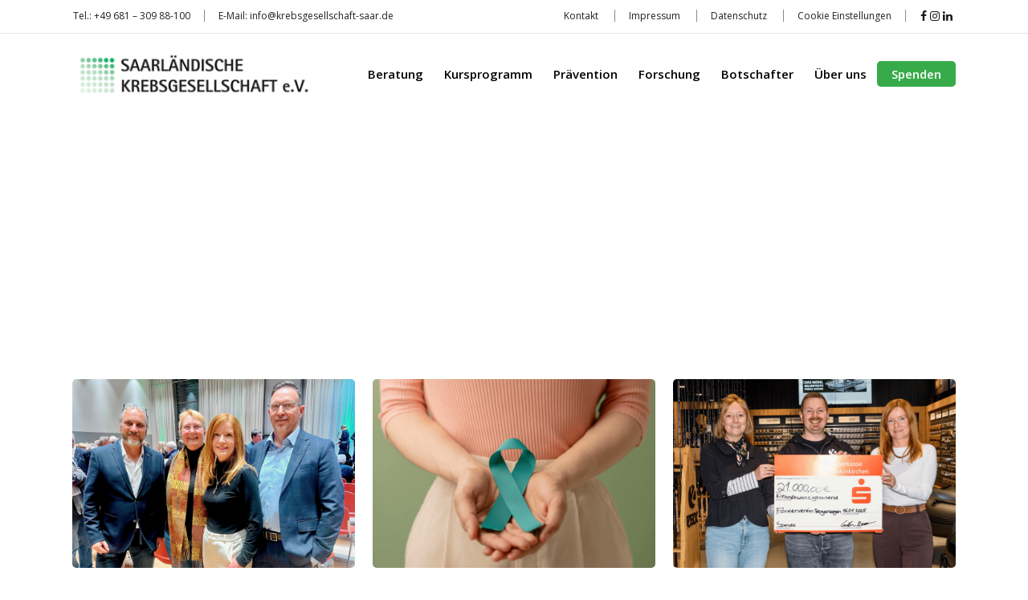

--- FILE ---
content_type: text/html; charset=UTF-8
request_url: https://www.krebsgesellschaft-saar.de/pressemeldungen/category/pressemeldung/page/12/
body_size: 24109
content:
<!DOCTYPE html>
<html lang="de">
<head>
    	
        <meta charset="UTF-8"/>
        <link rel="profile" href="http://gmpg.org/xfn/11"/>
        
                <meta name="viewport" content="width=device-width,initial-scale=1,user-scalable=no">
        
	<script type="application/javascript">var edgtCoreAjaxUrl = "https://www.krebsgesellschaft-saar.de/wp-admin/admin-ajax.php"</script><script type="application/javascript">var EdgefAjaxUrl = "https://www.krebsgesellschaft-saar.de/wp-admin/admin-ajax.php"</script><meta name='robots' content='index, follow, max-image-preview:large, max-snippet:-1, max-video-preview:-1' />
	<style>img:is([sizes="auto" i], [sizes^="auto," i]) { contain-intrinsic-size: 3000px 1500px }</style>
	
	<!-- This site is optimized with the Yoast SEO plugin v26.7 - https://yoast.com/wordpress/plugins/seo/ -->
	<title>Pressemeldung Archive - Seite 12 von 36 - Saarländische Krebsgesellschaft e.V.</title>
	<link rel="canonical" href="https://www.krebsgesellschaft-saar.de/pressemeldungen/category/pressemeldung/page/12/" />
	<link rel="prev" href="https://www.krebsgesellschaft-saar.de/pressemeldungen/category/pressemeldung/page/11/" />
	<link rel="next" href="https://www.krebsgesellschaft-saar.de/pressemeldungen/category/pressemeldung/page/13/" />
	<meta property="og:locale" content="de_DE" />
	<meta property="og:type" content="article" />
	<meta property="og:title" content="Pressemeldung Archive - Seite 12 von 36 - Saarländische Krebsgesellschaft e.V." />
	<meta property="og:url" content="https://www.krebsgesellschaft-saar.de/pressemeldungen/category/pressemeldung/" />
	<meta property="og:site_name" content="Saarländische Krebsgesellschaft e.V." />
	<meta name="twitter:card" content="summary_large_image" />
	<script type="application/ld+json" class="yoast-schema-graph">{"@context":"https://schema.org","@graph":[{"@type":"CollectionPage","@id":"https://www.krebsgesellschaft-saar.de/pressemeldungen/category/pressemeldung/","url":"https://www.krebsgesellschaft-saar.de/pressemeldungen/category/pressemeldung/page/12/","name":"Pressemeldung Archive - Seite 12 von 36 - Saarländische Krebsgesellschaft e.V.","isPartOf":{"@id":"https://www.krebsgesellschaft-saar.de/#website"},"primaryImageOfPage":{"@id":"https://www.krebsgesellschaft-saar.de/pressemeldungen/category/pressemeldung/page/12/#primaryimage"},"image":{"@id":"https://www.krebsgesellschaft-saar.de/pressemeldungen/category/pressemeldung/page/12/#primaryimage"},"thumbnailUrl":"https://www.krebsgesellschaft-saar.de/wp-content/uploads/2025/01/Neujahrsempfang-saarlaendische-Aerzteschaft_25.png","breadcrumb":{"@id":"https://www.krebsgesellschaft-saar.de/pressemeldungen/category/pressemeldung/page/12/#breadcrumb"},"inLanguage":"de"},{"@type":"ImageObject","inLanguage":"de","@id":"https://www.krebsgesellschaft-saar.de/pressemeldungen/category/pressemeldung/page/12/#primaryimage","url":"https://www.krebsgesellschaft-saar.de/wp-content/uploads/2025/01/Neujahrsempfang-saarlaendische-Aerzteschaft_25.png","contentUrl":"https://www.krebsgesellschaft-saar.de/wp-content/uploads/2025/01/Neujahrsempfang-saarlaendische-Aerzteschaft_25.png","width":900,"height":600,"caption":"Sabine Rubai, Dr. med. Steffen Wagner (1. Vorsitzender der Saarländischen Krebsgesellschaft e.V.), Dr. med. Martina Treiber (Stellvertretende Vorsitzende der Saarländischen Krebsgesellschaft e.V.) und Dr. med. Frank Uwe Alles (Beirat SKG)"},{"@type":"BreadcrumbList","@id":"https://www.krebsgesellschaft-saar.de/pressemeldungen/category/pressemeldung/page/12/#breadcrumb","itemListElement":[{"@type":"ListItem","position":1,"name":"Startseite","item":"https://www.krebsgesellschaft-saar.de/"},{"@type":"ListItem","position":2,"name":"Pressemeldung"}]},{"@type":"WebSite","@id":"https://www.krebsgesellschaft-saar.de/#website","url":"https://www.krebsgesellschaft-saar.de/","name":"Saarländische Krebsgesellschaft e.V.","description":"Wir beraten und begleiten Menschen mit Krebs und ihre Angehörigen.","publisher":{"@id":"https://www.krebsgesellschaft-saar.de/#organization"},"potentialAction":[{"@type":"SearchAction","target":{"@type":"EntryPoint","urlTemplate":"https://www.krebsgesellschaft-saar.de/?s={search_term_string}"},"query-input":{"@type":"PropertyValueSpecification","valueRequired":true,"valueName":"search_term_string"}}],"inLanguage":"de"},{"@type":"Organization","@id":"https://www.krebsgesellschaft-saar.de/#organization","name":"Saarländische Krebsgesellschaft e.V.","url":"https://www.krebsgesellschaft-saar.de/","logo":{"@type":"ImageObject","inLanguage":"de","@id":"https://www.krebsgesellschaft-saar.de/#/schema/logo/image/","url":"https://www.krebsgesellschaft-saar.de/wp-content/uploads/2019/11/logo-saarlaendische-krebsgesellschaft-2.png","contentUrl":"https://www.krebsgesellschaft-saar.de/wp-content/uploads/2019/11/logo-saarlaendische-krebsgesellschaft-2.png","width":477,"height":100,"caption":"Saarländische Krebsgesellschaft e.V."},"image":{"@id":"https://www.krebsgesellschaft-saar.de/#/schema/logo/image/"},"sameAs":["https://www.facebook.com/saarlaendischekrebsgesellschaft/"]}]}</script>
	<!-- / Yoast SEO plugin. -->


<link rel='dns-prefetch' href='//www.krebsgesellschaft-saar.de' />
<link rel='dns-prefetch' href='//fonts.googleapis.com' />
<link rel="alternate" type="application/rss+xml" title="Saarländische Krebsgesellschaft e.V. &raquo; Pressemeldung Kategorie-Feed" href="https://www.krebsgesellschaft-saar.de/pressemeldungen/category/pressemeldung/feed/" />
<script type="text/javascript">
/* <![CDATA[ */
window._wpemojiSettings = {"baseUrl":"https:\/\/s.w.org\/images\/core\/emoji\/16.0.1\/72x72\/","ext":".png","svgUrl":"https:\/\/s.w.org\/images\/core\/emoji\/16.0.1\/svg\/","svgExt":".svg","source":{"concatemoji":"https:\/\/www.krebsgesellschaft-saar.de\/wp-includes\/js\/wp-emoji-release.min.js?ver=6.8.3"}};
/*! This file is auto-generated */
!function(s,n){var o,i,e;function c(e){try{var t={supportTests:e,timestamp:(new Date).valueOf()};sessionStorage.setItem(o,JSON.stringify(t))}catch(e){}}function p(e,t,n){e.clearRect(0,0,e.canvas.width,e.canvas.height),e.fillText(t,0,0);var t=new Uint32Array(e.getImageData(0,0,e.canvas.width,e.canvas.height).data),a=(e.clearRect(0,0,e.canvas.width,e.canvas.height),e.fillText(n,0,0),new Uint32Array(e.getImageData(0,0,e.canvas.width,e.canvas.height).data));return t.every(function(e,t){return e===a[t]})}function u(e,t){e.clearRect(0,0,e.canvas.width,e.canvas.height),e.fillText(t,0,0);for(var n=e.getImageData(16,16,1,1),a=0;a<n.data.length;a++)if(0!==n.data[a])return!1;return!0}function f(e,t,n,a){switch(t){case"flag":return n(e,"\ud83c\udff3\ufe0f\u200d\u26a7\ufe0f","\ud83c\udff3\ufe0f\u200b\u26a7\ufe0f")?!1:!n(e,"\ud83c\udde8\ud83c\uddf6","\ud83c\udde8\u200b\ud83c\uddf6")&&!n(e,"\ud83c\udff4\udb40\udc67\udb40\udc62\udb40\udc65\udb40\udc6e\udb40\udc67\udb40\udc7f","\ud83c\udff4\u200b\udb40\udc67\u200b\udb40\udc62\u200b\udb40\udc65\u200b\udb40\udc6e\u200b\udb40\udc67\u200b\udb40\udc7f");case"emoji":return!a(e,"\ud83e\udedf")}return!1}function g(e,t,n,a){var r="undefined"!=typeof WorkerGlobalScope&&self instanceof WorkerGlobalScope?new OffscreenCanvas(300,150):s.createElement("canvas"),o=r.getContext("2d",{willReadFrequently:!0}),i=(o.textBaseline="top",o.font="600 32px Arial",{});return e.forEach(function(e){i[e]=t(o,e,n,a)}),i}function t(e){var t=s.createElement("script");t.src=e,t.defer=!0,s.head.appendChild(t)}"undefined"!=typeof Promise&&(o="wpEmojiSettingsSupports",i=["flag","emoji"],n.supports={everything:!0,everythingExceptFlag:!0},e=new Promise(function(e){s.addEventListener("DOMContentLoaded",e,{once:!0})}),new Promise(function(t){var n=function(){try{var e=JSON.parse(sessionStorage.getItem(o));if("object"==typeof e&&"number"==typeof e.timestamp&&(new Date).valueOf()<e.timestamp+604800&&"object"==typeof e.supportTests)return e.supportTests}catch(e){}return null}();if(!n){if("undefined"!=typeof Worker&&"undefined"!=typeof OffscreenCanvas&&"undefined"!=typeof URL&&URL.createObjectURL&&"undefined"!=typeof Blob)try{var e="postMessage("+g.toString()+"("+[JSON.stringify(i),f.toString(),p.toString(),u.toString()].join(",")+"));",a=new Blob([e],{type:"text/javascript"}),r=new Worker(URL.createObjectURL(a),{name:"wpTestEmojiSupports"});return void(r.onmessage=function(e){c(n=e.data),r.terminate(),t(n)})}catch(e){}c(n=g(i,f,p,u))}t(n)}).then(function(e){for(var t in e)n.supports[t]=e[t],n.supports.everything=n.supports.everything&&n.supports[t],"flag"!==t&&(n.supports.everythingExceptFlag=n.supports.everythingExceptFlag&&n.supports[t]);n.supports.everythingExceptFlag=n.supports.everythingExceptFlag&&!n.supports.flag,n.DOMReady=!1,n.readyCallback=function(){n.DOMReady=!0}}).then(function(){return e}).then(function(){var e;n.supports.everything||(n.readyCallback(),(e=n.source||{}).concatemoji?t(e.concatemoji):e.wpemoji&&e.twemoji&&(t(e.twemoji),t(e.wpemoji)))}))}((window,document),window._wpemojiSettings);
/* ]]> */
</script>
<style id='wp-emoji-styles-inline-css' type='text/css'>

	img.wp-smiley, img.emoji {
		display: inline !important;
		border: none !important;
		box-shadow: none !important;
		height: 1em !important;
		width: 1em !important;
		margin: 0 0.07em !important;
		vertical-align: -0.1em !important;
		background: none !important;
		padding: 0 !important;
	}
</style>
<link rel='stylesheet' id='wp-block-library-css' href='https://www.krebsgesellschaft-saar.de/wp-includes/css/dist/block-library/style.min.css?ver=6.8.3' type='text/css' media='all' />
<style id='classic-theme-styles-inline-css' type='text/css'>
/*! This file is auto-generated */
.wp-block-button__link{color:#fff;background-color:#32373c;border-radius:9999px;box-shadow:none;text-decoration:none;padding:calc(.667em + 2px) calc(1.333em + 2px);font-size:1.125em}.wp-block-file__button{background:#32373c;color:#fff;text-decoration:none}
</style>
<style id='global-styles-inline-css' type='text/css'>
:root{--wp--preset--aspect-ratio--square: 1;--wp--preset--aspect-ratio--4-3: 4/3;--wp--preset--aspect-ratio--3-4: 3/4;--wp--preset--aspect-ratio--3-2: 3/2;--wp--preset--aspect-ratio--2-3: 2/3;--wp--preset--aspect-ratio--16-9: 16/9;--wp--preset--aspect-ratio--9-16: 9/16;--wp--preset--color--black: #000000;--wp--preset--color--cyan-bluish-gray: #abb8c3;--wp--preset--color--white: #ffffff;--wp--preset--color--pale-pink: #f78da7;--wp--preset--color--vivid-red: #cf2e2e;--wp--preset--color--luminous-vivid-orange: #ff6900;--wp--preset--color--luminous-vivid-amber: #fcb900;--wp--preset--color--light-green-cyan: #7bdcb5;--wp--preset--color--vivid-green-cyan: #00d084;--wp--preset--color--pale-cyan-blue: #8ed1fc;--wp--preset--color--vivid-cyan-blue: #0693e3;--wp--preset--color--vivid-purple: #9b51e0;--wp--preset--gradient--vivid-cyan-blue-to-vivid-purple: linear-gradient(135deg,rgba(6,147,227,1) 0%,rgb(155,81,224) 100%);--wp--preset--gradient--light-green-cyan-to-vivid-green-cyan: linear-gradient(135deg,rgb(122,220,180) 0%,rgb(0,208,130) 100%);--wp--preset--gradient--luminous-vivid-amber-to-luminous-vivid-orange: linear-gradient(135deg,rgba(252,185,0,1) 0%,rgba(255,105,0,1) 100%);--wp--preset--gradient--luminous-vivid-orange-to-vivid-red: linear-gradient(135deg,rgba(255,105,0,1) 0%,rgb(207,46,46) 100%);--wp--preset--gradient--very-light-gray-to-cyan-bluish-gray: linear-gradient(135deg,rgb(238,238,238) 0%,rgb(169,184,195) 100%);--wp--preset--gradient--cool-to-warm-spectrum: linear-gradient(135deg,rgb(74,234,220) 0%,rgb(151,120,209) 20%,rgb(207,42,186) 40%,rgb(238,44,130) 60%,rgb(251,105,98) 80%,rgb(254,248,76) 100%);--wp--preset--gradient--blush-light-purple: linear-gradient(135deg,rgb(255,206,236) 0%,rgb(152,150,240) 100%);--wp--preset--gradient--blush-bordeaux: linear-gradient(135deg,rgb(254,205,165) 0%,rgb(254,45,45) 50%,rgb(107,0,62) 100%);--wp--preset--gradient--luminous-dusk: linear-gradient(135deg,rgb(255,203,112) 0%,rgb(199,81,192) 50%,rgb(65,88,208) 100%);--wp--preset--gradient--pale-ocean: linear-gradient(135deg,rgb(255,245,203) 0%,rgb(182,227,212) 50%,rgb(51,167,181) 100%);--wp--preset--gradient--electric-grass: linear-gradient(135deg,rgb(202,248,128) 0%,rgb(113,206,126) 100%);--wp--preset--gradient--midnight: linear-gradient(135deg,rgb(2,3,129) 0%,rgb(40,116,252) 100%);--wp--preset--font-size--small: 13px;--wp--preset--font-size--medium: 20px;--wp--preset--font-size--large: 36px;--wp--preset--font-size--x-large: 42px;--wp--preset--spacing--20: 0.44rem;--wp--preset--spacing--30: 0.67rem;--wp--preset--spacing--40: 1rem;--wp--preset--spacing--50: 1.5rem;--wp--preset--spacing--60: 2.25rem;--wp--preset--spacing--70: 3.38rem;--wp--preset--spacing--80: 5.06rem;--wp--preset--shadow--natural: 6px 6px 9px rgba(0, 0, 0, 0.2);--wp--preset--shadow--deep: 12px 12px 50px rgba(0, 0, 0, 0.4);--wp--preset--shadow--sharp: 6px 6px 0px rgba(0, 0, 0, 0.2);--wp--preset--shadow--outlined: 6px 6px 0px -3px rgba(255, 255, 255, 1), 6px 6px rgba(0, 0, 0, 1);--wp--preset--shadow--crisp: 6px 6px 0px rgba(0, 0, 0, 1);}:where(.is-layout-flex){gap: 0.5em;}:where(.is-layout-grid){gap: 0.5em;}body .is-layout-flex{display: flex;}.is-layout-flex{flex-wrap: wrap;align-items: center;}.is-layout-flex > :is(*, div){margin: 0;}body .is-layout-grid{display: grid;}.is-layout-grid > :is(*, div){margin: 0;}:where(.wp-block-columns.is-layout-flex){gap: 2em;}:where(.wp-block-columns.is-layout-grid){gap: 2em;}:where(.wp-block-post-template.is-layout-flex){gap: 1.25em;}:where(.wp-block-post-template.is-layout-grid){gap: 1.25em;}.has-black-color{color: var(--wp--preset--color--black) !important;}.has-cyan-bluish-gray-color{color: var(--wp--preset--color--cyan-bluish-gray) !important;}.has-white-color{color: var(--wp--preset--color--white) !important;}.has-pale-pink-color{color: var(--wp--preset--color--pale-pink) !important;}.has-vivid-red-color{color: var(--wp--preset--color--vivid-red) !important;}.has-luminous-vivid-orange-color{color: var(--wp--preset--color--luminous-vivid-orange) !important;}.has-luminous-vivid-amber-color{color: var(--wp--preset--color--luminous-vivid-amber) !important;}.has-light-green-cyan-color{color: var(--wp--preset--color--light-green-cyan) !important;}.has-vivid-green-cyan-color{color: var(--wp--preset--color--vivid-green-cyan) !important;}.has-pale-cyan-blue-color{color: var(--wp--preset--color--pale-cyan-blue) !important;}.has-vivid-cyan-blue-color{color: var(--wp--preset--color--vivid-cyan-blue) !important;}.has-vivid-purple-color{color: var(--wp--preset--color--vivid-purple) !important;}.has-black-background-color{background-color: var(--wp--preset--color--black) !important;}.has-cyan-bluish-gray-background-color{background-color: var(--wp--preset--color--cyan-bluish-gray) !important;}.has-white-background-color{background-color: var(--wp--preset--color--white) !important;}.has-pale-pink-background-color{background-color: var(--wp--preset--color--pale-pink) !important;}.has-vivid-red-background-color{background-color: var(--wp--preset--color--vivid-red) !important;}.has-luminous-vivid-orange-background-color{background-color: var(--wp--preset--color--luminous-vivid-orange) !important;}.has-luminous-vivid-amber-background-color{background-color: var(--wp--preset--color--luminous-vivid-amber) !important;}.has-light-green-cyan-background-color{background-color: var(--wp--preset--color--light-green-cyan) !important;}.has-vivid-green-cyan-background-color{background-color: var(--wp--preset--color--vivid-green-cyan) !important;}.has-pale-cyan-blue-background-color{background-color: var(--wp--preset--color--pale-cyan-blue) !important;}.has-vivid-cyan-blue-background-color{background-color: var(--wp--preset--color--vivid-cyan-blue) !important;}.has-vivid-purple-background-color{background-color: var(--wp--preset--color--vivid-purple) !important;}.has-black-border-color{border-color: var(--wp--preset--color--black) !important;}.has-cyan-bluish-gray-border-color{border-color: var(--wp--preset--color--cyan-bluish-gray) !important;}.has-white-border-color{border-color: var(--wp--preset--color--white) !important;}.has-pale-pink-border-color{border-color: var(--wp--preset--color--pale-pink) !important;}.has-vivid-red-border-color{border-color: var(--wp--preset--color--vivid-red) !important;}.has-luminous-vivid-orange-border-color{border-color: var(--wp--preset--color--luminous-vivid-orange) !important;}.has-luminous-vivid-amber-border-color{border-color: var(--wp--preset--color--luminous-vivid-amber) !important;}.has-light-green-cyan-border-color{border-color: var(--wp--preset--color--light-green-cyan) !important;}.has-vivid-green-cyan-border-color{border-color: var(--wp--preset--color--vivid-green-cyan) !important;}.has-pale-cyan-blue-border-color{border-color: var(--wp--preset--color--pale-cyan-blue) !important;}.has-vivid-cyan-blue-border-color{border-color: var(--wp--preset--color--vivid-cyan-blue) !important;}.has-vivid-purple-border-color{border-color: var(--wp--preset--color--vivid-purple) !important;}.has-vivid-cyan-blue-to-vivid-purple-gradient-background{background: var(--wp--preset--gradient--vivid-cyan-blue-to-vivid-purple) !important;}.has-light-green-cyan-to-vivid-green-cyan-gradient-background{background: var(--wp--preset--gradient--light-green-cyan-to-vivid-green-cyan) !important;}.has-luminous-vivid-amber-to-luminous-vivid-orange-gradient-background{background: var(--wp--preset--gradient--luminous-vivid-amber-to-luminous-vivid-orange) !important;}.has-luminous-vivid-orange-to-vivid-red-gradient-background{background: var(--wp--preset--gradient--luminous-vivid-orange-to-vivid-red) !important;}.has-very-light-gray-to-cyan-bluish-gray-gradient-background{background: var(--wp--preset--gradient--very-light-gray-to-cyan-bluish-gray) !important;}.has-cool-to-warm-spectrum-gradient-background{background: var(--wp--preset--gradient--cool-to-warm-spectrum) !important;}.has-blush-light-purple-gradient-background{background: var(--wp--preset--gradient--blush-light-purple) !important;}.has-blush-bordeaux-gradient-background{background: var(--wp--preset--gradient--blush-bordeaux) !important;}.has-luminous-dusk-gradient-background{background: var(--wp--preset--gradient--luminous-dusk) !important;}.has-pale-ocean-gradient-background{background: var(--wp--preset--gradient--pale-ocean) !important;}.has-electric-grass-gradient-background{background: var(--wp--preset--gradient--electric-grass) !important;}.has-midnight-gradient-background{background: var(--wp--preset--gradient--midnight) !important;}.has-small-font-size{font-size: var(--wp--preset--font-size--small) !important;}.has-medium-font-size{font-size: var(--wp--preset--font-size--medium) !important;}.has-large-font-size{font-size: var(--wp--preset--font-size--large) !important;}.has-x-large-font-size{font-size: var(--wp--preset--font-size--x-large) !important;}
:where(.wp-block-post-template.is-layout-flex){gap: 1.25em;}:where(.wp-block-post-template.is-layout-grid){gap: 1.25em;}
:where(.wp-block-columns.is-layout-flex){gap: 2em;}:where(.wp-block-columns.is-layout-grid){gap: 2em;}
:root :where(.wp-block-pullquote){font-size: 1.5em;line-height: 1.6;}
</style>
<link rel='stylesheet' id='contact-form-7-css' href='https://www.krebsgesellschaft-saar.de/wp-content/plugins/contact-form-7/includes/css/styles.css?ver=6.1.4' type='text/css' media='all' />
<link rel='stylesheet' id='goodwish-edge-default-style-css' href='https://www.krebsgesellschaft-saar.de/wp-content/themes/goodwish/style.css?ver=6.8.3' type='text/css' media='all' />
<link rel='stylesheet' id='goodwish-edge-child-style-css' href='https://www.krebsgesellschaft-saar.de/wp-content/themes/goodwish-child/style.css?ver=6.8.3' type='text/css' media='all' />
<link rel='stylesheet' id='goodwish-edge-modules-plugins-css' href='https://www.krebsgesellschaft-saar.de/wp-content/themes/goodwish/assets/css/plugins.min.css?ver=6.8.3' type='text/css' media='all' />
<link rel='stylesheet' id='goodwish-edge-modules-css' href='https://www.krebsgesellschaft-saar.de/wp-content/themes/goodwish/assets/css/modules.min.css?ver=6.8.3' type='text/css' media='all' />
<style id='goodwish-edge-modules-inline-css' type='text/css'>
/* generated in /homepages/26/d812471636/htdocs/website/wp-content/themes/goodwish/assets/custom-styles/general-custom-styles.php goodwish_edge_smooth_page_transition_styles function */
.edgtf-smooth-transition-loader { background-color: #fcfcfc;}

/* generated in /homepages/26/d812471636/htdocs/website/wp-content/themes/goodwish/assets/custom-styles/general-custom-styles.php goodwish_edge_smooth_page_transition_styles function */
.edgtf-st-loader .pulse, .edgtf-st-loader .double_pulse .double-bounce1, .edgtf-st-loader .double_pulse .double-bounce2, .edgtf-st-loader .cube, .edgtf-st-loader .rotating_cubes .cube1, .edgtf-st-loader .rotating_cubes .cube2, .edgtf-st-loader .stripes > div, .edgtf-st-loader .wave > div, .edgtf-st-loader .two_rotating_circles .dot1, .edgtf-st-loader .two_rotating_circles .dot2, .edgtf-st-loader .five_rotating_circles .container1 > div, .edgtf-st-loader .five_rotating_circles .container2 > div, .edgtf-st-loader .five_rotating_circles .container3 > div, .edgtf-st-loader .atom .ball-1:before, .edgtf-st-loader .atom .ball-2:before, .edgtf-st-loader .atom .ball-3:before, .edgtf-st-loader .atom .ball-4:before, .edgtf-st-loader .clock .ball:before, .edgtf-st-loader .mitosis .ball, .edgtf-st-loader .lines .line1, .edgtf-st-loader .lines .line2, .edgtf-st-loader .lines .line3, .edgtf-st-loader .lines .line4, .edgtf-st-loader .fussion .ball, .edgtf-st-loader .fussion .ball-1, .edgtf-st-loader .fussion .ball-2, .edgtf-st-loader .fussion .ball-3, .edgtf-st-loader .fussion .ball-4, .edgtf-st-loader .wave_circles .ball, .edgtf-st-loader .pulse_circles .ball { background-color: #4bab4b;}

    
</style>
<link rel='stylesheet' id='edgtf-font_awesome-css' href='https://www.krebsgesellschaft-saar.de/wp-content/themes/goodwish/assets/css/font-awesome/css/font-awesome.min.css?ver=6.8.3' type='text/css' media='all' />
<link rel='stylesheet' id='edgtf-font_elegant-css' href='https://www.krebsgesellschaft-saar.de/wp-content/themes/goodwish/assets/css/elegant-icons/style.min.css?ver=6.8.3' type='text/css' media='all' />
<link rel='stylesheet' id='edgtf-ico_moon-css' href='https://www.krebsgesellschaft-saar.de/wp-content/themes/goodwish/assets/css/icomoon/css/icomoon.css?ver=6.8.3' type='text/css' media='all' />
<link rel='stylesheet' id='edgtf-ion_icons-css' href='https://www.krebsgesellschaft-saar.de/wp-content/themes/goodwish/assets/css/ion-icons/css/ionicons.min.css?ver=6.8.3' type='text/css' media='all' />
<link rel='stylesheet' id='edgtf-linea_icons-css' href='https://www.krebsgesellschaft-saar.de/wp-content/themes/goodwish/assets/css/linea-icons/style.css?ver=6.8.3' type='text/css' media='all' />
<link rel='stylesheet' id='edgtf-linear_icons-css' href='https://www.krebsgesellschaft-saar.de/wp-content/themes/goodwish/assets/css/linear-icons/style.css?ver=6.8.3' type='text/css' media='all' />
<link rel='stylesheet' id='edgtf-simple_line_icons-css' href='https://www.krebsgesellschaft-saar.de/wp-content/themes/goodwish/assets/css/simple-line-icons/simple-line-icons.css?ver=6.8.3' type='text/css' media='all' />
<link rel='stylesheet' id='edgtf-dripicons-css' href='https://www.krebsgesellschaft-saar.de/wp-content/themes/goodwish/assets/css/dripicons/dripicons.css?ver=6.8.3' type='text/css' media='all' />
<link rel='stylesheet' id='goodwish-edge-blog-css' href='https://www.krebsgesellschaft-saar.de/wp-content/themes/goodwish/assets/css/blog.min.css?ver=6.8.3' type='text/css' media='all' />
<link rel='stylesheet' id='mediaelement-css' href='https://www.krebsgesellschaft-saar.de/wp-includes/js/mediaelement/mediaelementplayer-legacy.min.css?ver=4.2.17' type='text/css' media='all' />
<link rel='stylesheet' id='wp-mediaelement-css' href='https://www.krebsgesellschaft-saar.de/wp-includes/js/mediaelement/wp-mediaelement.min.css?ver=6.8.3' type='text/css' media='all' />
<link rel='stylesheet' id='goodwish-edge-style-dynamic-css' href='https://www.krebsgesellschaft-saar.de/wp-content/themes/goodwish/assets/css/style_dynamic.css?ver=1763387088' type='text/css' media='all' />
<link rel='stylesheet' id='goodwish-edge-modules-responsive-css' href='https://www.krebsgesellschaft-saar.de/wp-content/themes/goodwish/assets/css/modules-responsive.min.css?ver=6.8.3' type='text/css' media='all' />
<link rel='stylesheet' id='goodwish-edge-blog-responsive-css' href='https://www.krebsgesellschaft-saar.de/wp-content/themes/goodwish/assets/css/blog-responsive.min.css?ver=6.8.3' type='text/css' media='all' />
<link rel='stylesheet' id='goodwish-edge-style-dynamic-responsive-css' href='https://www.krebsgesellschaft-saar.de/wp-content/themes/goodwish/assets/css/style_dynamic_responsive.css?ver=1763387088' type='text/css' media='all' />
<link rel='stylesheet' id='js_composer_front-css' href='https://www.krebsgesellschaft-saar.de/wp-content/plugins/js_composer/assets/css/js_composer.min.css?ver=8.2' type='text/css' media='all' />
<link rel='stylesheet' id='goodwish-edge-google-fonts-css' href='https://fonts.googleapis.com/css?family=Merriweather%3A100%2C100italic%2C200%2C200italic%2C300%2C300italic%2C400%2C400italic%2C500%2C500italic%2C600%2C600italic%2C700%2C700italic%2C800%2C800italic%2C900%2C900italic%7COpen+Sans%3A100%2C100italic%2C200%2C200italic%2C300%2C300italic%2C400%2C400italic%2C500%2C500italic%2C600%2C600italic%2C700%2C700italic%2C800%2C800italic%2C900%2C900italic%7COpen+Sans%3A100%2C100italic%2C200%2C200italic%2C300%2C300italic%2C400%2C400italic%2C500%2C500italic%2C600%2C600italic%2C700%2C700italic%2C800%2C800italic%2C900%2C900italic&#038;subset=latin%2Clatin-ext&#038;ver=1.0.0' type='text/css' media='all' />
<link rel='stylesheet' id='select2-css' href='https://www.krebsgesellschaft-saar.de/wp-content/themes/goodwish/framework/admin/assets/css/select2.min.css?ver=6.8.3' type='text/css' media='all' />
<link rel='stylesheet' id='edge-cpt-dashboard-style-css' href='https://www.krebsgesellschaft-saar.de/wp-content/plugins/edge-cpt/core-dashboard/assets/css/core-dashboard.min.css?ver=6.8.3' type='text/css' media='all' />
<link rel='stylesheet' id='borlabs-cookie-custom-css' href='https://www.krebsgesellschaft-saar.de/wp-content/cache/borlabs-cookie/1/borlabs-cookie-1-de.css?ver=3.3.22-29' type='text/css' media='all' />
<link rel='stylesheet' id='px-custom-theme-style-css' href='https://www.krebsgesellschaft-saar.de/wp-content/themes/goodwish-child/px-custom/css/app.min.css?ver=6.8.3' type='text/css' media='all' />
<script type="text/javascript" src="https://www.krebsgesellschaft-saar.de/wp-includes/js/jquery/jquery.min.js?ver=3.7.1" id="jquery-core-js"></script>
<script type="text/javascript" src="https://www.krebsgesellschaft-saar.de/wp-includes/js/jquery/jquery-migrate.min.js?ver=3.4.1" id="jquery-migrate-js"></script>
<script data-no-optimize="1" data-no-minify="1" data-cfasync="false" nowprocket type="text/javascript" src="https://www.krebsgesellschaft-saar.de/wp-content/cache/borlabs-cookie/1/borlabs-cookie-config-de.json.js?ver=3.3.22-43" id="borlabs-cookie-config-js"></script>
<script data-no-optimize="1" data-no-minify="1" data-cfasync="false" nowprocket type="text/javascript" src="https://www.krebsgesellschaft-saar.de/wp-content/plugins/borlabs-cookie/assets/javascript/borlabs-cookie-prioritize.min.js?ver=3.3.22" id="borlabs-cookie-prioritize-js"></script>
<script type="text/javascript" src="https://www.krebsgesellschaft-saar.de/wp-content/themes/goodwish-child/px-custom/js/app.min.js?ver=6.8.3" id="px-custom-js-js"></script>
<script></script><link rel="https://api.w.org/" href="https://www.krebsgesellschaft-saar.de/wp-json/" /><link rel="alternate" title="JSON" type="application/json" href="https://www.krebsgesellschaft-saar.de/wp-json/wp/v2/categories/127" /><link rel="EditURI" type="application/rsd+xml" title="RSD" href="https://www.krebsgesellschaft-saar.de/xmlrpc.php?rsd" />
<meta name="generator" content="WordPress 6.8.3" />
<style type="text/css">.recentcomments a{display:inline !important;padding:0 !important;margin:0 !important;}</style><script nowprocket data-borlabs-cookie-script-blocker-ignore>
if ('0' === '1' && ('0' === '1' || '1' === '1')) {
    window['gtag_enable_tcf_support'] = true;
}
window.dataLayer = window.dataLayer || [];
if (typeof gtag !== 'function') {
    function gtag() {
        dataLayer.push(arguments);
    }
}
gtag('set', 'developer_id.dYjRjMm', true);
if ('0' === '1' || '1' === '1') {
    if (window.BorlabsCookieGoogleConsentModeDefaultSet !== true) {
        let getCookieValue = function (name) {
            return document.cookie.match('(^|;)\\s*' + name + '\\s*=\\s*([^;]+)')?.pop() || '';
        };
        let cookieValue = getCookieValue('borlabs-cookie-gcs');
        let consentsFromCookie = {};
        if (cookieValue !== '') {
            consentsFromCookie = JSON.parse(decodeURIComponent(cookieValue));
        }
        let defaultValues = {
            'ad_storage': 'denied',
            'ad_user_data': 'denied',
            'ad_personalization': 'denied',
            'analytics_storage': 'denied',
            'functionality_storage': 'denied',
            'personalization_storage': 'denied',
            'security_storage': 'denied',
            'wait_for_update': 500,
        };
        gtag('consent', 'default', { ...defaultValues, ...consentsFromCookie });
    }
    window.BorlabsCookieGoogleConsentModeDefaultSet = true;
    let borlabsCookieConsentChangeHandler = function () {
        window.dataLayer = window.dataLayer || [];
        if (typeof gtag !== 'function') { function gtag(){dataLayer.push(arguments);} }

        let getCookieValue = function (name) {
            return document.cookie.match('(^|;)\\s*' + name + '\\s*=\\s*([^;]+)')?.pop() || '';
        };
        let cookieValue = getCookieValue('borlabs-cookie-gcs');
        let consentsFromCookie = {};
        if (cookieValue !== '') {
            consentsFromCookie = JSON.parse(decodeURIComponent(cookieValue));
        }

        consentsFromCookie.analytics_storage = BorlabsCookie.Consents.hasConsent('google-analytics') ? 'granted' : 'denied';

        BorlabsCookie.CookieLibrary.setCookie(
            'borlabs-cookie-gcs',
            JSON.stringify(consentsFromCookie),
            BorlabsCookie.Settings.automaticCookieDomainAndPath.value ? '' : BorlabsCookie.Settings.cookieDomain.value,
            BorlabsCookie.Settings.cookiePath.value,
            BorlabsCookie.Cookie.getPluginCookie().expires,
            BorlabsCookie.Settings.cookieSecure.value,
            BorlabsCookie.Settings.cookieSameSite.value
        );
    }
    document.addEventListener('borlabs-cookie-consent-saved', borlabsCookieConsentChangeHandler);
    document.addEventListener('borlabs-cookie-handle-unblock', borlabsCookieConsentChangeHandler);
}
if ('0' === '1') {
    gtag("js", new Date());
    gtag("config", "UA-163831901-1", {"anonymize_ip": true});

    (function (w, d, s, i) {
        var f = d.getElementsByTagName(s)[0],
            j = d.createElement(s);
        j.async = true;
        j.src =
            "https://www.googletagmanager.com/gtag/js?id=" + i;
        f.parentNode.insertBefore(j, f);
    })(window, document, "script", "UA-163831901-1");
}
</script><meta name="generator" content="Powered by WPBakery Page Builder - drag and drop page builder for WordPress."/>
<link rel="icon" href="https://www.krebsgesellschaft-saar.de/wp-content/uploads/2019/11/cropped-favicon-32x32.png" sizes="32x32" />
<link rel="icon" href="https://www.krebsgesellschaft-saar.de/wp-content/uploads/2019/11/cropped-favicon-192x192.png" sizes="192x192" />
<link rel="apple-touch-icon" href="https://www.krebsgesellschaft-saar.de/wp-content/uploads/2019/11/cropped-favicon-180x180.png" />
<meta name="msapplication-TileImage" content="https://www.krebsgesellschaft-saar.de/wp-content/uploads/2019/11/cropped-favicon-270x270.png" />
		<style type="text/css" id="wp-custom-css">
			/** gleiche höhe der grünen boxen **/
.vc_custom_1674655747317,
.vc_custom_1674655725128,
.vc_custom_1674655734349 
{height:220px;}
/* Note von pxlr an den Ersteller dieser Rule: dieser hier oben getätigte Eintrag ist sehr unflexi. Im Childtheme in pxlr kann über jquery eine class abgefragt werden die automatisch das höchste Element ermittelt und alle anderen Elemente mit der selben Class innerhalb des Wrappers auf equal height setzt.*/


.pxlr-content-align-right{
	text-align:right;
	display: flex;
  align-items: center;
}		</style>
		<noscript><style> .wpb_animate_when_almost_visible { opacity: 1; }</style></noscript></head>

<body class="archive paged category category-pressemeldung category-127 paged-12 category-paged-12 wp-theme-goodwish wp-child-theme-goodwish-child edgt-core-1.4.2 goodwish child-child-ver-1.0.1 goodwish-ver-3.8  edgtf-blog-installed edgtf-header-standard edgtf-fixed-on-scroll edgtf-default-mobile-header edgtf-sticky-up-mobile-header edgtf-dropdown-slide-from-bottom edgtf-dark-header edgtf-header-style-on-scroll wpb-js-composer js-comp-ver-8.2 vc_responsive" itemscope itemtype="http://schema.org/WebPage">



<div class="edgtf-wrapper">
    <div class="edgtf-wrapper-inner">
        

<div class="edgtf-top-bar">
        <div class="edgtf-grid">
    		        <div class="edgtf-vertical-align-containers edgtf-50-50">
            <div class="edgtf-position-left">
                <div class="edgtf-position-left-inner">
                                            <div id="text-3" class="widget widget_text edgtf-top-bar-widget">			<div class="textwidget"><ul>
<li>Tel.: <a href="tel: 004968130988100">+49 681 – 309 88-100</a></li>
<li>E-Mail: <a href="mailto:info@krebsgesellschaft-saar.de">info@krebsgesellschaft-saar.de</a></li>
</ul>
</div>
		</div>                                    </div>
            </div>
                        <div class="edgtf-position-right">
                <div class="edgtf-position-right-inner">
                                            <div id="nav_menu-3" class="widget widget_nav_menu edgtf-top-bar-widget"><div class="menu-meta-header-menu-container"><ul id="menu-meta-header-menu" class="menu"><li id="menu-item-17283" class="menu-item menu-item-type-post_type menu-item-object-page menu-item-17283"><a href="https://www.krebsgesellschaft-saar.de/kontakt/">Kontakt</a></li>
<li id="menu-item-17999" class="menu-item menu-item-type-post_type menu-item-object-page menu-item-17999"><a href="https://www.krebsgesellschaft-saar.de/impressum/">Impressum</a></li>
<li id="menu-item-18000" class="menu-item menu-item-type-post_type menu-item-object-page menu-item-18000"><a href="https://www.krebsgesellschaft-saar.de/datenschutz/">Datenschutz</a></li>
<li id="menu-item-19961" class="borlabs-cookie-preference menu-item menu-item-type-custom menu-item-object-custom menu-item-19961"><a href="#">Cookie Einstellungen</a></li>
</ul></div></div>
        <a class="edgtf-social-icon-widget-holder" data-hover-color="#4bab4b" style="color: #1d1d1d" href="https://www.facebook.com/saarlaendischekrebsgesellschaft/" target="_blank">
            <i class="edgtf-social-icon-widget fa fa-facebook"></i>        </a>
    
        <a class="edgtf-social-icon-widget-holder" data-hover-color="#4bab4b" style="color: #1d1d1d" href="https://www.instagram.com/krebsgesellschaft_saar/" target="_blank">
            <i class="edgtf-social-icon-widget fa fa-instagram"></i>        </a>
    
        <a class="edgtf-social-icon-widget-holder" data-hover-color="#4bab4b" style="color: #1d1d1d" href="https://www.linkedin.com/company/saarländische-krebsgesellschaft-e.v./" target="_blank">
            <i class="edgtf-social-icon-widget fa fa-linkedin"></i>        </a>
    <div id="block-2" class="widget widget_block edgtf-top-bar-widget">
<ul class="wp-block-social-links is-layout-flex wp-block-social-links-is-layout-flex">

</ul>
</div>                                    </div>
            </div>
        </div>
        </div>
    </div>



<header class="edgtf-page-header">
            <div class="edgtf-fixed-wrapper">
        <div class="edgtf-menu-area" style="">
                    <div class="edgtf-grid">
        			            <div class="edgtf-vertical-align-containers">
                <div class="edgtf-position-left">
                    <div class="edgtf-position-left-inner">
                        
<div class="edgtf-logo-wrapper">
    <a itemprop="url" href="https://www.krebsgesellschaft-saar.de/" style="height: 28px;">
        <img itemprop="image" class="edgtf-normal-logo" src="https://www.krebsgesellschaft-saar.de/wp-content/uploads/2023/01/Logo_SKG_ohne_Mitgliedschaft-klein.png" alt="logo"/>
        <img itemprop="image" class="edgtf-dark-logo" src="https://www.krebsgesellschaft-saar.de/wp-content/uploads/2023/01/Logo_SKG_ohne_Mitgliedschaft-klein.png" alt="dark logo"/>        <img itemprop="image" class="edgtf-light-logo" src="https://www.krebsgesellschaft-saar.de/wp-content/uploads/2023/01/Logo_SKG_ohne_Mitgliedschaft-klein.png" alt="light logo"/>    </a>
</div>

                    </div>
                </div>
                <div class="edgtf-position-right">
                    <div class="edgtf-position-right-inner">
                        
<nav class="edgtf-main-menu edgtf-drop-down edgtf-default-nav">
    <ul id="menu-main-menu" class="clearfix"><li id="nav-menu-item-21850" class="menu-item menu-item-type-post_type menu-item-object-page menu-item-has-children edgtf-has-sub edgtf-menu-narrow"><a href="https://www.krebsgesellschaft-saar.de/beratung-fuer-menschen-mit-krebs-und-ihre-familien/"><span class="edgtf-item-outer"><span class="edgtf-item-inner"><span class="edgtf-item-text">Beratung</span></span><span class="plus"></span></span></a>
<div class="edgtf-menu-second"><div class="edgtf-menu-inner"><ul>
	<li id="nav-menu-item-17809" class="menu-item menu-item-type-post_type menu-item-object-page"><a href="https://www.krebsgesellschaft-saar.de/psychosoziale-krebsberatung/"><span class="edgtf-item-outer"><span class="edgtf-item-inner"><span class="edgtf-item-text">Beratung für an Krebs erkrankte Menschen</span></span><span class="plus"></span></span></a></li>
	<li id="nav-menu-item-20492" class="menu-item menu-item-type-post_type menu-item-object-page"><a href="https://www.krebsgesellschaft-saar.de/beratung-angehoerige/"><span class="edgtf-item-outer"><span class="edgtf-item-inner"><span class="edgtf-item-text">Beratung für Angehörige</span></span><span class="plus"></span></span></a></li>
	<li id="nav-menu-item-18030" class="menu-item menu-item-type-post_type menu-item-object-page"><a href="https://www.krebsgesellschaft-saar.de/projekt-regenbogen-angebot-fuer-kinder-krebskranker-eltern/"><span class="edgtf-item-outer"><span class="edgtf-item-inner"><span class="edgtf-item-text">Projekt Regenbogen – für Kinder krebskranker Eltern</span></span><span class="plus"></span></span></a></li>
	<li id="nav-menu-item-21870" class="menu-item menu-item-type-post_type menu-item-object-page"><a href="https://www.krebsgesellschaft-saar.de/projekt-zurueck-ins-leben/"><span class="edgtf-item-outer"><span class="edgtf-item-inner"><span class="edgtf-item-text">Projekt &#8222;Zurück ins Leben&#8220; &#8211; Langzeitnachsorge nach Krebs</span></span><span class="plus"></span></span></a></li>
	<li id="nav-menu-item-21940" class="menu-item menu-item-type-post_type menu-item-object-page"><a href="https://www.krebsgesellschaft-saar.de/beratung-nicht-in-verwendung/ukraine-hilfe/"><span class="edgtf-item-outer"><span class="edgtf-item-inner"><span class="edgtf-item-text">Ukraine-Hilfe / Україна допомогти</span></span><span class="plus"></span></span></a></li>
	<li id="nav-menu-item-17357" class="menu-item menu-item-type-post_type menu-item-object-page"><a href="https://www.krebsgesellschaft-saar.de/selbsthilfe/"><span class="edgtf-item-outer"><span class="edgtf-item-inner"><span class="edgtf-item-text">Selbsthilfe</span></span><span class="plus"></span></span></a></li>
</ul></div></div>
</li>
<li id="nav-menu-item-21849" class="menu-item menu-item-type-post_type menu-item-object-page menu-item-has-children edgtf-has-sub edgtf-menu-narrow"><a href="https://www.krebsgesellschaft-saar.de/kursprogramm-3/"><span class="edgtf-item-outer"><span class="edgtf-item-inner"><span class="edgtf-item-text">Kursprogramm</span></span><span class="plus"></span></span></a>
<div class="edgtf-menu-second"><div class="edgtf-menu-inner"><ul>
	<li id="nav-menu-item-17514" class="menu-item menu-item-type-post_type menu-item-object-page"><a href="https://www.krebsgesellschaft-saar.de/kursprogramm/uebersicht/"><span class="edgtf-item-outer"><span class="edgtf-item-inner"><span class="edgtf-item-text">Kurse und Vorträge</span></span><span class="plus"></span></span></a></li>
	<li id="nav-menu-item-23604" class="menu-item menu-item-type-post_type menu-item-object-page"><a href="https://www.krebsgesellschaft-saar.de/kursprogramm/online-kurse-2/"><span class="edgtf-item-outer"><span class="edgtf-item-inner"><span class="edgtf-item-text">Online-Kurse und Vorträge</span></span><span class="plus"></span></span></a></li>
</ul></div></div>
</li>
<li id="nav-menu-item-21751" class="menu-item menu-item-type-post_type menu-item-object-page menu-item-has-children edgtf-has-sub edgtf-menu-narrow"><a href="https://www.krebsgesellschaft-saar.de/praevention/"><span class="edgtf-item-outer"><span class="edgtf-item-inner"><span class="edgtf-item-text">Prävention</span></span><span class="plus"></span></span></a>
<div class="edgtf-menu-second"><div class="edgtf-menu-inner"><ul>
	<li id="nav-menu-item-21749" class="menu-item menu-item-type-post_type menu-item-object-page"><a href="https://www.krebsgesellschaft-saar.de/praeventionsvortraege-fuer-unternehmen/"><span class="edgtf-item-outer"><span class="edgtf-item-inner"><span class="edgtf-item-text">Präventionsvorträge für Unternehmen</span></span><span class="plus"></span></span></a></li>
	<li id="nav-menu-item-20198" class="menu-item menu-item-type-post_type menu-item-object-page"><a href="https://www.krebsgesellschaft-saar.de/frueherkennung/"><span class="edgtf-item-outer"><span class="edgtf-item-inner"><span class="edgtf-item-text">Früherkennung</span></span><span class="plus"></span></span></a></li>
	<li id="nav-menu-item-17547" class="menu-item menu-item-type-post_type menu-item-object-page"><a href="https://www.krebsgesellschaft-saar.de/projekt-sunpass/"><span class="edgtf-item-outer"><span class="edgtf-item-inner"><span class="edgtf-item-text">Projekt SunPass</span></span><span class="plus"></span></span></a></li>
</ul></div></div>
</li>
<li id="nav-menu-item-22081" class="menu-item menu-item-type-post_type menu-item-object-page menu-item-has-children edgtf-has-sub edgtf-menu-narrow"><a href="https://www.krebsgesellschaft-saar.de/forschung/"><span class="edgtf-item-outer"><span class="edgtf-item-inner"><span class="edgtf-item-text">Forschung</span></span><span class="plus"></span></span></a>
<div class="edgtf-menu-second"><div class="edgtf-menu-inner"><ul>
	<li id="nav-menu-item-22082" class="menu-item menu-item-type-post_type menu-item-object-page"><a href="https://www.krebsgesellschaft-saar.de/forschung/saarpfalz-symposium/"><span class="edgtf-item-outer"><span class="edgtf-item-inner"><span class="edgtf-item-text">Saar-Pfalz-Symposium</span></span><span class="plus"></span></span></a></li>
	<li id="nav-menu-item-19951" class="menu-item menu-item-type-post_type menu-item-object-page"><a href="https://www.krebsgesellschaft-saar.de/forschung/forschungspreis/"><span class="edgtf-item-outer"><span class="edgtf-item-inner"><span class="edgtf-item-text">Forschungspreis</span></span><span class="plus"></span></span></a></li>
</ul></div></div>
</li>
<li id="nav-menu-item-24690" class="menu-item menu-item-type-post_type menu-item-object-page edgtf-menu-narrow"><a href="https://www.krebsgesellschaft-saar.de/botschafter/"><span class="edgtf-item-outer"><span class="edgtf-item-inner"><span class="edgtf-item-text">Botschafter</span></span><span class="plus"></span></span></a></li>
<li id="nav-menu-item-25488" class="menu-item menu-item-type-post_type menu-item-object-page menu-item-has-children edgtf-has-sub edgtf-menu-narrow"><a href="https://www.krebsgesellschaft-saar.de/ueber-uns-2/"><span class="edgtf-item-outer"><span class="edgtf-item-inner"><span class="edgtf-item-text">Über uns</span></span><span class="plus"></span></span></a>
<div class="edgtf-menu-second"><div class="edgtf-menu-inner"><ul>
	<li id="nav-menu-item-17454" class="menu-item menu-item-type-post_type menu-item-object-page"><a href="https://www.krebsgesellschaft-saar.de/ueber-uns/historisches/"><span class="edgtf-item-outer"><span class="edgtf-item-inner"><span class="edgtf-item-text">Entstehung und Geschichte</span></span><span class="plus"></span></span></a></li>
	<li id="nav-menu-item-17444" class="menu-item menu-item-type-post_type menu-item-object-page"><a href="https://www.krebsgesellschaft-saar.de/unser-team/"><span class="edgtf-item-outer"><span class="edgtf-item-inner"><span class="edgtf-item-text">Unser Team</span></span><span class="plus"></span></span></a></li>
	<li id="nav-menu-item-25887" class="menu-item menu-item-type-post_type menu-item-object-page"><a href="https://www.krebsgesellschaft-saar.de/vorstand/"><span class="edgtf-item-outer"><span class="edgtf-item-inner"><span class="edgtf-item-text">Vorstand</span></span><span class="plus"></span></span></a></li>
	<li id="nav-menu-item-17465" class="menu-item menu-item-type-post_type menu-item-object-page"><a href="https://www.krebsgesellschaft-saar.de/ueber-uns/beratungsstellen/"><span class="edgtf-item-outer"><span class="edgtf-item-inner"><span class="edgtf-item-text">Beratungsstellen im Saarland</span></span><span class="plus"></span></span></a></li>
	<li id="nav-menu-item-23866" class="menu-item menu-item-type-post_type menu-item-object-page"><a href="https://www.krebsgesellschaft-saar.de/ueber-uns/qualitaetsmanagement/"><span class="edgtf-item-outer"><span class="edgtf-item-inner"><span class="edgtf-item-text">Qualitätsmanagement</span></span><span class="plus"></span></span></a></li>
	<li id="nav-menu-item-25504" class="menu-item menu-item-type-post_type menu-item-object-page"><a href="https://www.krebsgesellschaft-saar.de/ueber-uns/jahresbericht-2024/"><span class="edgtf-item-outer"><span class="edgtf-item-inner"><span class="edgtf-item-text">Jahresbericht 2024</span></span><span class="plus"></span></span></a></li>
	<li id="nav-menu-item-19907" class="menu-item menu-item-type-post_type menu-item-object-page"><a href="https://www.krebsgesellschaft-saar.de/stellenangebote/"><span class="edgtf-item-outer"><span class="edgtf-item-inner"><span class="edgtf-item-text">Stellenangebote</span></span><span class="plus"></span></span></a></li>
	<li id="nav-menu-item-17469" class="menu-item menu-item-type-post_type menu-item-object-page"><a href="https://www.krebsgesellschaft-saar.de/ueber-uns/satzung/"><span class="edgtf-item-outer"><span class="edgtf-item-inner"><span class="edgtf-item-text">Satzung</span></span><span class="plus"></span></span></a></li>
	<li id="nav-menu-item-25772" class="menu-item menu-item-type-post_type menu-item-object-page"><a href="https://www.krebsgesellschaft-saar.de/newsletter/"><span class="edgtf-item-outer"><span class="edgtf-item-inner"><span class="edgtf-item-text">Newsletter</span></span><span class="plus"></span></span></a></li>
	<li id="nav-menu-item-17261" class="menu-item menu-item-type-post_type menu-item-object-page"><a href="https://www.krebsgesellschaft-saar.de/ueber-uns/pressemeldungen/"><span class="edgtf-item-outer"><span class="edgtf-item-inner"><span class="edgtf-item-text">News-Archiv</span></span><span class="plus"></span></span></a></li>
	<li id="nav-menu-item-24984" class="menu-item menu-item-type-post_type menu-item-object-page"><a href="https://www.krebsgesellschaft-saar.de/ueber-uns/initiative-transparente-zivilgesellschaft/"><span class="edgtf-item-outer"><span class="edgtf-item-inner"><span class="edgtf-item-text">Initiative Transparente Zivilgesellschaft</span></span><span class="plus"></span></span></a></li>
	<li id="nav-menu-item-18027" class="menu-item menu-item-type-post_type menu-item-object-page"><a href="https://www.krebsgesellschaft-saar.de/kontakt/"><span class="edgtf-item-outer"><span class="edgtf-item-inner"><span class="edgtf-item-text">Kontakt</span></span><span class="plus"></span></span></a></li>
</ul></div></div>
</li>
<li id="nav-menu-item-18" class="menu-item menu-item-type-custom menu-item-object-custom menu-item-has-children edgtf-has-sub edgtf-menu-narrow"><a href="https://www.krebsgesellschaft-saar.de/spenden/"><span class="edgtf-item-outer"><span class="edgtf-item-inner"><span class="edgtf-item-text">Spenden</span></span><span class="plus"></span></span></a>
<div class="edgtf-menu-second"><div class="edgtf-menu-inner"><ul>
	<li id="nav-menu-item-26799" class="menu-item menu-item-type-post_type menu-item-object-page"><a title="Helfen Sie uns, anderen zu helfen" href="https://www.krebsgesellschaft-saar.de/spenden/helfen-sie-uns-anderen-zu-helfen/"><span class="edgtf-item-outer"><span class="edgtf-item-inner"><span class="edgtf-item-text">Online-Spenden</span></span><span class="plus"></span></span></a></li>
	<li id="nav-menu-item-17898" class="menu-item menu-item-type-post_type menu-item-object-page"><a href="https://www.krebsgesellschaft-saar.de/spenden/bankverbindung/"><span class="edgtf-item-outer"><span class="edgtf-item-inner"><span class="edgtf-item-text">Bankverbindung</span></span><span class="plus"></span></span></a></li>
	<li id="nav-menu-item-17772" class="menu-item menu-item-type-post_type menu-item-object-page"><a href="https://www.krebsgesellschaft-saar.de/spenden/mitgliedschaft/"><span class="edgtf-item-outer"><span class="edgtf-item-inner"><span class="edgtf-item-text">Mitgliedschaft</span></span><span class="plus"></span></span></a></li>
	<li id="nav-menu-item-17858" class="menu-item menu-item-type-post_type menu-item-object-page"><a href="https://www.krebsgesellschaft-saar.de/spenden/spenden-statt-geschenke/"><span class="edgtf-item-outer"><span class="edgtf-item-inner"><span class="edgtf-item-text">Spenden statt Geschenke</span></span><span class="plus"></span></span></a></li>
	<li id="nav-menu-item-17869" class="menu-item menu-item-type-post_type menu-item-object-page"><a href="https://www.krebsgesellschaft-saar.de/spenden/spenden-statt-kraenze/"><span class="edgtf-item-outer"><span class="edgtf-item-inner"><span class="edgtf-item-text">Spenden statt Kränze</span></span><span class="plus"></span></span></a></li>
	<li id="nav-menu-item-17886" class="menu-item menu-item-type-post_type menu-item-object-page"><a href="https://www.krebsgesellschaft-saar.de/spenden/erbschaften-und-vermaechtnisse/"><span class="edgtf-item-outer"><span class="edgtf-item-inner"><span class="edgtf-item-text">Erbschaften und Vermächtnisse</span></span><span class="plus"></span></span></a></li>
	<li id="nav-menu-item-17835" class="menu-item menu-item-type-post_type menu-item-object-page"><a href="https://www.krebsgesellschaft-saar.de/spenden/unternehmensspenden/"><span class="edgtf-item-outer"><span class="edgtf-item-inner"><span class="edgtf-item-text">Unternehmensspenden</span></span><span class="plus"></span></span></a></li>
	<li id="nav-menu-item-26269" class="menu-item menu-item-type-post_type menu-item-object-page"><a href="https://www.krebsgesellschaft-saar.de/spenden/spendendosen/"><span class="edgtf-item-outer"><span class="edgtf-item-inner"><span class="edgtf-item-text">Spendendosenpatenschaft</span></span><span class="plus"></span></span></a></li>
	<li id="nav-menu-item-18217" class="menu-item menu-item-type-post_type menu-item-object-page"><a href="https://www.krebsgesellschaft-saar.de/spenden/geldauflagen-und-bussgelder/"><span class="edgtf-item-outer"><span class="edgtf-item-inner"><span class="edgtf-item-text">Geldauflagen und Bußgelder</span></span><span class="plus"></span></span></a></li>
</ul></div></div>
</li>
</ul></nav>

                                            </div>
                </div>
            </div>
                </div>
            </div>
            </div>
        </header>


<header class="edgtf-mobile-header">
    <div class="edgtf-mobile-header-inner">
                <div class="edgtf-mobile-header-holder">
            <div class="edgtf-grid">
                <div class="edgtf-vertical-align-containers">
                                            <div class="edgtf-mobile-menu-opener">
                            <a href="javascript:void(0)">
                    <span class="edgtf-mobile-opener-icon-holder">
                        <i class="edgtf-icon-font-awesome fa fa-bars " ></i>                    </span>
                            </a>
                        </div>
                                                                <div class="edgtf-position-center">
                            <div class="edgtf-position-center-inner">
                                
<div class="edgtf-mobile-logo-wrapper">
    <a itemprop="url" href="https://www.krebsgesellschaft-saar.de/" style="height: 24px">
        <img itemprop="image" src="https://www.krebsgesellschaft-saar.de/wp-content/uploads/2023/01/Logo_SKG_ohne_Mitgliedschaft-mittel.png" alt="mobile logo"/>
    </a>
</div>

                            </div>
                        </div>
                                        <div class="edgtf-position-right">
                        <div class="edgtf-position-right-inner">
                                                    </div>
                    </div>
                </div> <!-- close .edgtf-vertical-align-containers -->
            </div>
        </div>
        
	<nav class="edgtf-mobile-nav">
		<div class="edgtf-grid">
			<ul id="menu-main-menu-1" class=""><li id="mobile-menu-item-21850" class="menu-item menu-item-type-post_type menu-item-object-page menu-item-has-children  edgtf-has-sub"><a href="https://www.krebsgesellschaft-saar.de/beratung-fuer-menschen-mit-krebs-und-ihre-familien/" class=""><span>Beratung</span></a><span class="mobile_arrow"><i class="edgtf-sub-arrow fa fa-angle-right"></i><i class="fa fa-angle-down"></i></span>
<ul class="sub_menu">
	<li id="mobile-menu-item-17809" class="menu-item menu-item-type-post_type menu-item-object-page "><a href="https://www.krebsgesellschaft-saar.de/psychosoziale-krebsberatung/" class=""><span>Beratung für an Krebs erkrankte Menschen</span></a></li>
	<li id="mobile-menu-item-20492" class="menu-item menu-item-type-post_type menu-item-object-page "><a href="https://www.krebsgesellschaft-saar.de/beratung-angehoerige/" class=""><span>Beratung für Angehörige</span></a></li>
	<li id="mobile-menu-item-18030" class="menu-item menu-item-type-post_type menu-item-object-page "><a href="https://www.krebsgesellschaft-saar.de/projekt-regenbogen-angebot-fuer-kinder-krebskranker-eltern/" class=""><span>Projekt Regenbogen – für Kinder krebskranker Eltern</span></a></li>
	<li id="mobile-menu-item-21870" class="menu-item menu-item-type-post_type menu-item-object-page "><a href="https://www.krebsgesellschaft-saar.de/projekt-zurueck-ins-leben/" class=""><span>Projekt &#8222;Zurück ins Leben&#8220; &#8211; Langzeitnachsorge nach Krebs</span></a></li>
	<li id="mobile-menu-item-21940" class="menu-item menu-item-type-post_type menu-item-object-page "><a href="https://www.krebsgesellschaft-saar.de/beratung-nicht-in-verwendung/ukraine-hilfe/" class=""><span>Ukraine-Hilfe / Україна допомогти</span></a></li>
	<li id="mobile-menu-item-17357" class="menu-item menu-item-type-post_type menu-item-object-page "><a href="https://www.krebsgesellschaft-saar.de/selbsthilfe/" class=""><span>Selbsthilfe</span></a></li>
</ul>
</li>
<li id="mobile-menu-item-21849" class="menu-item menu-item-type-post_type menu-item-object-page menu-item-has-children  edgtf-has-sub"><a href="https://www.krebsgesellschaft-saar.de/kursprogramm-3/" class=""><span>Kursprogramm</span></a><span class="mobile_arrow"><i class="edgtf-sub-arrow fa fa-angle-right"></i><i class="fa fa-angle-down"></i></span>
<ul class="sub_menu">
	<li id="mobile-menu-item-17514" class="menu-item menu-item-type-post_type menu-item-object-page "><a href="https://www.krebsgesellschaft-saar.de/kursprogramm/uebersicht/" class=""><span>Kurse und Vorträge</span></a></li>
	<li id="mobile-menu-item-23604" class="menu-item menu-item-type-post_type menu-item-object-page "><a href="https://www.krebsgesellschaft-saar.de/kursprogramm/online-kurse-2/" class=""><span>Online-Kurse und Vorträge</span></a></li>
</ul>
</li>
<li id="mobile-menu-item-21751" class="menu-item menu-item-type-post_type menu-item-object-page menu-item-has-children  edgtf-has-sub"><a href="https://www.krebsgesellschaft-saar.de/praevention/" class=""><span>Prävention</span></a><span class="mobile_arrow"><i class="edgtf-sub-arrow fa fa-angle-right"></i><i class="fa fa-angle-down"></i></span>
<ul class="sub_menu">
	<li id="mobile-menu-item-21749" class="menu-item menu-item-type-post_type menu-item-object-page "><a href="https://www.krebsgesellschaft-saar.de/praeventionsvortraege-fuer-unternehmen/" class=""><span>Präventionsvorträge für Unternehmen</span></a></li>
	<li id="mobile-menu-item-20198" class="menu-item menu-item-type-post_type menu-item-object-page "><a href="https://www.krebsgesellschaft-saar.de/frueherkennung/" class=""><span>Früherkennung</span></a></li>
	<li id="mobile-menu-item-17547" class="menu-item menu-item-type-post_type menu-item-object-page "><a href="https://www.krebsgesellschaft-saar.de/projekt-sunpass/" class=""><span>Projekt SunPass</span></a></li>
</ul>
</li>
<li id="mobile-menu-item-22081" class="menu-item menu-item-type-post_type menu-item-object-page menu-item-has-children  edgtf-has-sub"><a href="https://www.krebsgesellschaft-saar.de/forschung/" class=""><span>Forschung</span></a><span class="mobile_arrow"><i class="edgtf-sub-arrow fa fa-angle-right"></i><i class="fa fa-angle-down"></i></span>
<ul class="sub_menu">
	<li id="mobile-menu-item-22082" class="menu-item menu-item-type-post_type menu-item-object-page "><a href="https://www.krebsgesellschaft-saar.de/forschung/saarpfalz-symposium/" class=""><span>Saar-Pfalz-Symposium</span></a></li>
	<li id="mobile-menu-item-19951" class="menu-item menu-item-type-post_type menu-item-object-page "><a href="https://www.krebsgesellschaft-saar.de/forschung/forschungspreis/" class=""><span>Forschungspreis</span></a></li>
</ul>
</li>
<li id="mobile-menu-item-24690" class="menu-item menu-item-type-post_type menu-item-object-page "><a href="https://www.krebsgesellschaft-saar.de/botschafter/" class=""><span>Botschafter</span></a></li>
<li id="mobile-menu-item-25488" class="menu-item menu-item-type-post_type menu-item-object-page menu-item-has-children  edgtf-has-sub"><a href="https://www.krebsgesellschaft-saar.de/ueber-uns-2/" class=""><span>Über uns</span></a><span class="mobile_arrow"><i class="edgtf-sub-arrow fa fa-angle-right"></i><i class="fa fa-angle-down"></i></span>
<ul class="sub_menu">
	<li id="mobile-menu-item-17454" class="menu-item menu-item-type-post_type menu-item-object-page "><a href="https://www.krebsgesellschaft-saar.de/ueber-uns/historisches/" class=""><span>Entstehung und Geschichte</span></a></li>
	<li id="mobile-menu-item-17444" class="menu-item menu-item-type-post_type menu-item-object-page "><a href="https://www.krebsgesellschaft-saar.de/unser-team/" class=""><span>Unser Team</span></a></li>
	<li id="mobile-menu-item-25887" class="menu-item menu-item-type-post_type menu-item-object-page "><a href="https://www.krebsgesellschaft-saar.de/vorstand/" class=""><span>Vorstand</span></a></li>
	<li id="mobile-menu-item-17465" class="menu-item menu-item-type-post_type menu-item-object-page "><a href="https://www.krebsgesellschaft-saar.de/ueber-uns/beratungsstellen/" class=""><span>Beratungsstellen im Saarland</span></a></li>
	<li id="mobile-menu-item-23866" class="menu-item menu-item-type-post_type menu-item-object-page "><a href="https://www.krebsgesellschaft-saar.de/ueber-uns/qualitaetsmanagement/" class=""><span>Qualitätsmanagement</span></a></li>
	<li id="mobile-menu-item-25504" class="menu-item menu-item-type-post_type menu-item-object-page "><a href="https://www.krebsgesellschaft-saar.de/ueber-uns/jahresbericht-2024/" class=""><span>Jahresbericht 2024</span></a></li>
	<li id="mobile-menu-item-19907" class="menu-item menu-item-type-post_type menu-item-object-page "><a href="https://www.krebsgesellschaft-saar.de/stellenangebote/" class=""><span>Stellenangebote</span></a></li>
	<li id="mobile-menu-item-17469" class="menu-item menu-item-type-post_type menu-item-object-page "><a href="https://www.krebsgesellschaft-saar.de/ueber-uns/satzung/" class=""><span>Satzung</span></a></li>
	<li id="mobile-menu-item-25772" class="menu-item menu-item-type-post_type menu-item-object-page "><a href="https://www.krebsgesellschaft-saar.de/newsletter/" class=""><span>Newsletter</span></a></li>
	<li id="mobile-menu-item-17261" class="menu-item menu-item-type-post_type menu-item-object-page "><a href="https://www.krebsgesellschaft-saar.de/ueber-uns/pressemeldungen/" class=""><span>News-Archiv</span></a></li>
	<li id="mobile-menu-item-24984" class="menu-item menu-item-type-post_type menu-item-object-page "><a href="https://www.krebsgesellschaft-saar.de/ueber-uns/initiative-transparente-zivilgesellschaft/" class=""><span>Initiative Transparente Zivilgesellschaft</span></a></li>
	<li id="mobile-menu-item-18027" class="menu-item menu-item-type-post_type menu-item-object-page "><a href="https://www.krebsgesellschaft-saar.de/kontakt/" class=""><span>Kontakt</span></a></li>
</ul>
</li>
<li id="mobile-menu-item-18" class="menu-item menu-item-type-custom menu-item-object-custom menu-item-has-children  edgtf-has-sub"><a href="https://www.krebsgesellschaft-saar.de/spenden/" class=""><span>Spenden</span></a><span class="mobile_arrow"><i class="edgtf-sub-arrow fa fa-angle-right"></i><i class="fa fa-angle-down"></i></span>
<ul class="sub_menu">
	<li id="mobile-menu-item-26799" class="menu-item menu-item-type-post_type menu-item-object-page "><a title="Helfen Sie uns, anderen zu helfen" href="https://www.krebsgesellschaft-saar.de/spenden/helfen-sie-uns-anderen-zu-helfen/" class=""><span>Online-Spenden</span></a></li>
	<li id="mobile-menu-item-17898" class="menu-item menu-item-type-post_type menu-item-object-page "><a href="https://www.krebsgesellschaft-saar.de/spenden/bankverbindung/" class=""><span>Bankverbindung</span></a></li>
	<li id="mobile-menu-item-17772" class="menu-item menu-item-type-post_type menu-item-object-page "><a href="https://www.krebsgesellschaft-saar.de/spenden/mitgliedschaft/" class=""><span>Mitgliedschaft</span></a></li>
	<li id="mobile-menu-item-17858" class="menu-item menu-item-type-post_type menu-item-object-page "><a href="https://www.krebsgesellschaft-saar.de/spenden/spenden-statt-geschenke/" class=""><span>Spenden statt Geschenke</span></a></li>
	<li id="mobile-menu-item-17869" class="menu-item menu-item-type-post_type menu-item-object-page "><a href="https://www.krebsgesellschaft-saar.de/spenden/spenden-statt-kraenze/" class=""><span>Spenden statt Kränze</span></a></li>
	<li id="mobile-menu-item-17886" class="menu-item menu-item-type-post_type menu-item-object-page "><a href="https://www.krebsgesellschaft-saar.de/spenden/erbschaften-und-vermaechtnisse/" class=""><span>Erbschaften und Vermächtnisse</span></a></li>
	<li id="mobile-menu-item-17835" class="menu-item menu-item-type-post_type menu-item-object-page "><a href="https://www.krebsgesellschaft-saar.de/spenden/unternehmensspenden/" class=""><span>Unternehmensspenden</span></a></li>
	<li id="mobile-menu-item-26269" class="menu-item menu-item-type-post_type menu-item-object-page "><a href="https://www.krebsgesellschaft-saar.de/spenden/spendendosen/" class=""><span>Spendendosenpatenschaft</span></a></li>
	<li id="mobile-menu-item-18217" class="menu-item menu-item-type-post_type menu-item-object-page "><a href="https://www.krebsgesellschaft-saar.de/spenden/geldauflagen-und-bussgelder/" class=""><span>Geldauflagen und Bußgelder</span></a></li>
</ul>
</li>
</ul>		</div>
	</nav>

    </div>
</header> <!-- close .edgtf-mobile-header -->



                    <a id='edgtf-back-to-top'  href='#'>
                <span class="edgtf-icon-stack edgtf-front-side">
                     <span aria-hidden="true" class="edgtf-icon-font-elegant arrow_up  " ></span>                </span>
            </a>
                
        <div class="edgtf-content" >
                        <div class="edgtf-content-inner">
    <div class="edgtf-title edgtf-standard-type edgtf-content-left-alignment edgtf-title-medium-text-size edgtf-animation-left-right edgtf-title-without-border" style="height:300px;background-color:#ffffff;" data-height="300" >
        <div class="edgtf-title-image"></div>
        <div class="edgtf-title-holder" >
            <div class="edgtf-container clearfix">
                <div class="edgtf-container-inner">
                    <div class="edgtf-title-subtitle-holder" style="">
                        <div class="edgtf-title-subtitle-holder-inner">
                                                        <h1 ><span>Pressemeldung</span></h1>
								                                                                                                                    </div>
                    </div>
                </div>
            </div>
        </div>
    </div>

<div class="edgtf-container">
	<div class="edgtf-container-inner clearfix">
			<div class="edgtf-blog-holder edgtf-blog-type-masonry edgtf-masonry-pagination-standard">
	<div class="edgtf-blog-masonry-grid-sizer"></div>
	<div class="edgtf-blog-masonry-grid-gutter"></div>
	<article id="post-25994" class="post-25994 post type-post status-publish format-standard hentry category-pressemeldung">
	<div class="edgtf-post-content">
			<div class="edgtf-post-image">
		<a itemprop="url" href="https://www.krebsgesellschaft-saar.de/pressemeldungen/neujahrsempfang-saarlaendische-aerzteschaft-2025/" title="Neujahrsempfang der saarländischen Ärzteschaft 2025">
			<img width="900" height="600" src="https://www.krebsgesellschaft-saar.de/wp-content/uploads/2025/01/Neujahrsempfang-saarlaendische-Aerzteschaft_25.png" class="attachment-full size-full wp-post-image" alt="Sabine Rubai, Dr. med. Steffen Wagner (1. Vorsitzender der Saarländischen Krebsgesellschaft e.V.), Dr. med. Martina Treiber (Stellvertretende Vorsitzende der Saarländischen Krebsgesellschaft e.V.) und Dr. med. Frank Uwe Alles (Beirat SKG)" decoding="async" fetchpriority="high" srcset="https://www.krebsgesellschaft-saar.de/wp-content/uploads/2025/01/Neujahrsempfang-saarlaendische-Aerzteschaft_25.png 900w, https://www.krebsgesellschaft-saar.de/wp-content/uploads/2025/01/Neujahrsempfang-saarlaendische-Aerzteschaft_25-300x200.png 300w, https://www.krebsgesellschaft-saar.de/wp-content/uploads/2025/01/Neujahrsempfang-saarlaendische-Aerzteschaft_25-768x512.png 768w" sizes="(max-width: 900px) 100vw, 900px" />		</a>
	</div>
		<div class="edgtf-post-text">
			<div class="edgtf-post-text-inner">
				<h3 itemprop="name" class="entry-title edgtf-post-title">
	<a itemprop="url" href="https://www.krebsgesellschaft-saar.de/pressemeldungen/neujahrsempfang-saarlaendische-aerzteschaft-2025/" title="Neujahrsempfang der saarländischen Ärzteschaft 2025">Neujahrsempfang der saarländischen Ärzteschaft 2025</a>
</h3>				<div class="edgtf-post-info">
					<div class="edgtf-post-info-author">by	<a itemprop="author" class="edgtf-post-info-author-link" href="https://www.krebsgesellschaft-saar.de/pressemeldungen/author/danielle-deckert/">
		Danielle Deckert	</a>
</div><div class="edgtf-post-info-category">
	<a href="https://www.krebsgesellschaft-saar.de/pressemeldungen/category/pressemeldung/" rel="category tag">Pressemeldung</a></div><div itemprop="dateCreated" class="edgtf-post-info-date entry-date updated">
			27.01.2025	    <meta itemprop="interactionCount" content="UserComments: 0"/>
</div>				</div>
				<p itemprop="description" class="edgtf-post-excerpt">Letzte Woche waren unsere Geschäftsführerin Sabine Rubai, Dr. med. Steffen Wagner (1. Vorsitzender der Saarländischen Krebsgesellschaft e.V.), Dr. med. Martina Treiber (Stellvertretende Vorsitzende der Saarländischen Krebsgesellschaft e.V.) und Dr. med. Frank Uwe Alles aus unserem Beirat zum traditionellen Neujahrsempfang der Ärztekammer des Saarlandes und der...</p>											</div>
		</div>
	</div>
</article><article id="post-25990" class="post-25990 post type-post status-publish format-standard hentry category-pressemeldung">
	<div class="edgtf-post-content">
			<div class="edgtf-post-image">
		<a itemprop="url" href="https://www.krebsgesellschaft-saar.de/pressemeldungen/januar-monat-der-sensibilisierung-fuer-gebaermutterhalskrebs/" title="Januar: Monat der Sensibilisierung für Gebärmutterhalskrebs">
			<img width="900" height="600" src="https://www.krebsgesellschaft-saar.de/wp-content/uploads/2025/01/Webseite-Beitraege-58-1.png" class="attachment-full size-full wp-post-image" alt="Eine Frau hält eine Stoffschleife" decoding="async" srcset="https://www.krebsgesellschaft-saar.de/wp-content/uploads/2025/01/Webseite-Beitraege-58-1.png 900w, https://www.krebsgesellschaft-saar.de/wp-content/uploads/2025/01/Webseite-Beitraege-58-1-300x200.png 300w, https://www.krebsgesellschaft-saar.de/wp-content/uploads/2025/01/Webseite-Beitraege-58-1-768x512.png 768w" sizes="(max-width: 900px) 100vw, 900px" />		</a>
	</div>
		<div class="edgtf-post-text">
			<div class="edgtf-post-text-inner">
				<h3 itemprop="name" class="entry-title edgtf-post-title">
	<a itemprop="url" href="https://www.krebsgesellschaft-saar.de/pressemeldungen/januar-monat-der-sensibilisierung-fuer-gebaermutterhalskrebs/" title="Januar: Monat der Sensibilisierung für Gebärmutterhalskrebs">Januar: Monat der Sensibilisierung für Gebärmutterhalskrebs</a>
</h3>				<div class="edgtf-post-info">
					<div class="edgtf-post-info-author">by	<a itemprop="author" class="edgtf-post-info-author-link" href="https://www.krebsgesellschaft-saar.de/pressemeldungen/author/danielle-deckert/">
		Danielle Deckert	</a>
</div><div class="edgtf-post-info-category">
	<a href="https://www.krebsgesellschaft-saar.de/pressemeldungen/category/pressemeldung/" rel="category tag">Pressemeldung</a></div><div itemprop="dateCreated" class="edgtf-post-info-date entry-date updated">
			24.01.2025	    <meta itemprop="interactionCount" content="UserComments: 0"/>
</div>				</div>
				<p itemprop="description" class="edgtf-post-excerpt">Wusstet ihr, dass der Pap-Test und der HPV-Test zu den wichtigsten Vorsorgeuntersuchungen gehören, um Gebärmutterhalskrebs und seine Vorstufen frühzeitig zu erkennen?
...</p>											</div>
		</div>
	</div>
</article><article id="post-25986" class="post-25986 post type-post status-publish format-standard hentry category-pressemeldung">
	<div class="edgtf-post-content">
			<div class="edgtf-post-image">
		<a itemprop="url" href="https://www.krebsgesellschaft-saar.de/pressemeldungen/spende-zeck-fishing/" title="Zeck Fishing spendet 21.000 Euro an den Förderverein Regenbogen für Kinder krebskranker Eltern e.V.">
			<img width="900" height="600" src="https://www.krebsgesellschaft-saar.de/wp-content/uploads/2025/01/Spendenuebergabe-Zeck-Fishing.png" class="attachment-full size-full wp-post-image" alt="Sabine Rubai, Danielle Deckert und Carsten Zeck halten einen Spendenscheck" decoding="async" srcset="https://www.krebsgesellschaft-saar.de/wp-content/uploads/2025/01/Spendenuebergabe-Zeck-Fishing.png 900w, https://www.krebsgesellschaft-saar.de/wp-content/uploads/2025/01/Spendenuebergabe-Zeck-Fishing-300x200.png 300w, https://www.krebsgesellschaft-saar.de/wp-content/uploads/2025/01/Spendenuebergabe-Zeck-Fishing-768x512.png 768w" sizes="(max-width: 900px) 100vw, 900px" />		</a>
	</div>
		<div class="edgtf-post-text">
			<div class="edgtf-post-text-inner">
				<h3 itemprop="name" class="entry-title edgtf-post-title">
	<a itemprop="url" href="https://www.krebsgesellschaft-saar.de/pressemeldungen/spende-zeck-fishing/" title="Zeck Fishing spendet 21.000 Euro an den Förderverein Regenbogen für Kinder krebskranker Eltern e.V.">Zeck Fishing spendet 21.000 Euro an den Förderverein Regenbogen für Kinder krebskranker Eltern e.V.</a>
</h3>				<div class="edgtf-post-info">
					<div class="edgtf-post-info-author">by	<a itemprop="author" class="edgtf-post-info-author-link" href="https://www.krebsgesellschaft-saar.de/pressemeldungen/author/danielle-deckert/">
		Danielle Deckert	</a>
</div><div class="edgtf-post-info-category">
	<a href="https://www.krebsgesellschaft-saar.de/pressemeldungen/category/pressemeldung/" rel="category tag">Pressemeldung</a></div><div itemprop="dateCreated" class="edgtf-post-info-date entry-date updated">
			23.01.2025	    <meta itemprop="interactionCount" content="UserComments: 0"/>
</div>				</div>
				<p itemprop="description" class="edgtf-post-excerpt">Mit großer Freude durften Sabine Rubai und Danielle Deckert von der Saarländischen Krebsgesellschaft eine großartige Spende über 21.000 Euro von Carsten Zeck, Geschäftsführer der Firma Zeck Fishing aus Schiffweiler entgegennehmen....</p>											</div>
		</div>
	</div>
</article><article id="post-25876" class="post-25876 post type-post status-publish format-standard hentry category-pressemeldung">
	<div class="edgtf-post-content">
			<div class="edgtf-post-image">
		<a itemprop="url" href="https://www.krebsgesellschaft-saar.de/pressemeldungen/unsere-kostenlosen-kursangebote-fuer-menschen-mit-krebs/" title="Unsere kostenlosen Kursangebote für Menschen mit Krebs">
			<img width="900" height="600" src="https://www.krebsgesellschaft-saar.de/wp-content/uploads/2025/01/Kursangebot-2025.png" class="attachment-full size-full wp-post-image" alt="Eine zusammengerollte blaue Yogamatte liegt auf einem Holzboden" decoding="async" loading="lazy" srcset="https://www.krebsgesellschaft-saar.de/wp-content/uploads/2025/01/Kursangebot-2025.png 900w, https://www.krebsgesellschaft-saar.de/wp-content/uploads/2025/01/Kursangebot-2025-300x200.png 300w, https://www.krebsgesellschaft-saar.de/wp-content/uploads/2025/01/Kursangebot-2025-768x512.png 768w" sizes="auto, (max-width: 900px) 100vw, 900px" />		</a>
	</div>
		<div class="edgtf-post-text">
			<div class="edgtf-post-text-inner">
				<h3 itemprop="name" class="entry-title edgtf-post-title">
	<a itemprop="url" href="https://www.krebsgesellschaft-saar.de/pressemeldungen/unsere-kostenlosen-kursangebote-fuer-menschen-mit-krebs/" title="Unsere kostenlosen Kursangebote für Menschen mit Krebs">Unsere kostenlosen Kursangebote für Menschen mit Krebs</a>
</h3>				<div class="edgtf-post-info">
					<div class="edgtf-post-info-author">by	<a itemprop="author" class="edgtf-post-info-author-link" href="https://www.krebsgesellschaft-saar.de/pressemeldungen/author/danielle-deckert/">
		Danielle Deckert	</a>
</div><div class="edgtf-post-info-category">
	<a href="https://www.krebsgesellschaft-saar.de/pressemeldungen/category/pressemeldung/" rel="category tag">Pressemeldung</a></div><div itemprop="dateCreated" class="edgtf-post-info-date entry-date updated">
			14.01.2025	    <meta itemprop="interactionCount" content="UserComments: 0"/>
</div>				</div>
				<p itemprop="description" class="edgtf-post-excerpt">Im Projekt „Leben mit Krebs“ bieten wir Betroffenen ein vielfältiges Programm an, das sie dabei unterstützt, trotz und mit Krebs aktiv zu bleiben. Von Yoga über Nordic Walking und Zumba bis hin zu Kunstworkshops - das Angebot ist bunt und abwechslungsreich....</p>											</div>
		</div>
	</div>
</article><article id="post-25859" class="post-25859 post type-post status-publish format-standard hentry category-pressemeldung">
	<div class="edgtf-post-content">
			<div class="edgtf-post-image">
		<a itemprop="url" href="https://www.krebsgesellschaft-saar.de/pressemeldungen/neujahrsempfang-anke-rehlinger-25/" title="Neujahrsempfang der Ministerpräsidentin – Das Saarland sagt Danke">
			<img width="900" height="600" src="https://www.krebsgesellschaft-saar.de/wp-content/uploads/2025/01/Webseite-Beitraege-58.png" class="attachment-full size-full wp-post-image" alt="Das Team der SKG beim Neujahrsempfang von Anke Rehlinger" decoding="async" loading="lazy" srcset="https://www.krebsgesellschaft-saar.de/wp-content/uploads/2025/01/Webseite-Beitraege-58.png 900w, https://www.krebsgesellschaft-saar.de/wp-content/uploads/2025/01/Webseite-Beitraege-58-300x200.png 300w, https://www.krebsgesellschaft-saar.de/wp-content/uploads/2025/01/Webseite-Beitraege-58-768x512.png 768w" sizes="auto, (max-width: 900px) 100vw, 900px" />		</a>
	</div>
		<div class="edgtf-post-text">
			<div class="edgtf-post-text-inner">
				<h3 itemprop="name" class="entry-title edgtf-post-title">
	<a itemprop="url" href="https://www.krebsgesellschaft-saar.de/pressemeldungen/neujahrsempfang-anke-rehlinger-25/" title="Neujahrsempfang der Ministerpräsidentin – Das Saarland sagt Danke">Neujahrsempfang der Ministerpräsidentin – Das Saarland sagt Danke</a>
</h3>				<div class="edgtf-post-info">
					<div class="edgtf-post-info-author">by	<a itemprop="author" class="edgtf-post-info-author-link" href="https://www.krebsgesellschaft-saar.de/pressemeldungen/author/danielle-deckert/">
		Danielle Deckert	</a>
</div><div class="edgtf-post-info-category">
	<a href="https://www.krebsgesellschaft-saar.de/pressemeldungen/category/pressemeldung/" rel="category tag">Pressemeldung</a></div><div itemprop="dateCreated" class="edgtf-post-info-date entry-date updated">
			09.01.2025	    <meta itemprop="interactionCount" content="UserComments: 0"/>
</div>				</div>
				<p itemprop="description" class="edgtf-post-excerpt">Am 8. Januar 2025 hatten wir die Ehre am Neujahrsempfang der Ministerpräsidentin des Saarlandes, Anke Rehlinger, teilnehmen zu dürfen. Unter dem Motto “Das Saarland sagt Danke” kamen zahlreiche Vertreterinnen und Vertreter aus unterschiedlichsten Bereichen zusammen: Politik, Wirtschaft, Wissenschaft, Kultur, Sport – und vor allem auch...</p>											</div>
		</div>
	</div>
</article><article id="post-25856" class="post-25856 post type-post status-publish format-standard hentry category-pressemeldung">
	<div class="edgtf-post-content">
			<div class="edgtf-post-image">
		<a itemprop="url" href="https://www.krebsgesellschaft-saar.de/pressemeldungen/tattoos-mit-herz-eine-aussergewoehnliche-spendenaktion/" title="Tattoos mit Herz: Eine außergewöhnliche Spendenaktion">
			<img width="900" height="600" src="https://www.krebsgesellschaft-saar.de/wp-content/uploads/2025/01/Webseite-Beitraege-57.png" class="attachment-full size-full wp-post-image" alt="Julia Stief nimmt einen Spendenscheck von Inked-Impressions-Tattoos entgegen" decoding="async" loading="lazy" srcset="https://www.krebsgesellschaft-saar.de/wp-content/uploads/2025/01/Webseite-Beitraege-57.png 900w, https://www.krebsgesellschaft-saar.de/wp-content/uploads/2025/01/Webseite-Beitraege-57-300x200.png 300w, https://www.krebsgesellschaft-saar.de/wp-content/uploads/2025/01/Webseite-Beitraege-57-768x512.png 768w" sizes="auto, (max-width: 900px) 100vw, 900px" />		</a>
	</div>
		<div class="edgtf-post-text">
			<div class="edgtf-post-text-inner">
				<h3 itemprop="name" class="entry-title edgtf-post-title">
	<a itemprop="url" href="https://www.krebsgesellschaft-saar.de/pressemeldungen/tattoos-mit-herz-eine-aussergewoehnliche-spendenaktion/" title="Tattoos mit Herz: Eine außergewöhnliche Spendenaktion">Tattoos mit Herz: Eine außergewöhnliche Spendenaktion</a>
</h3>				<div class="edgtf-post-info">
					<div class="edgtf-post-info-author">by	<a itemprop="author" class="edgtf-post-info-author-link" href="https://www.krebsgesellschaft-saar.de/pressemeldungen/author/danielle-deckert/">
		Danielle Deckert	</a>
</div><div class="edgtf-post-info-category">
	<a href="https://www.krebsgesellschaft-saar.de/pressemeldungen/category/pressemeldung/" rel="category tag">Pressemeldung</a></div><div itemprop="dateCreated" class="edgtf-post-info-date entry-date updated">
			08.01.2025	    <meta itemprop="interactionCount" content="UserComments: 0"/>
</div>				</div>
				<p itemprop="description" class="edgtf-post-excerpt">Mit viel Kreativität und Engagement hat das Team von Inked-Impressions-Tattoos eine Spendenaktion ins Leben gerufen: Tattoobegeisterte konnten zwischen fünf besonderen Tattoo-Motiven wählen und sich diese gegen eine Spende für die Saarländische Krebsgesellschaft auf der Haut verewigen lassen. Für alle, die kein dauerhaftes Tattoo wollten, gab...</p>											</div>
		</div>
	</div>
</article><article id="post-25854" class="post-25854 post type-post status-publish format-standard hentry category-pressemeldung">
	<div class="edgtf-post-content">
			<div class="edgtf-post-image">
		<a itemprop="url" href="https://www.krebsgesellschaft-saar.de/pressemeldungen/sie-tun-so-viel-gutes-sie-sind-eine-bereicherung-fuer-viele-menschen-die-durch-die-krankheit-den-mut-verloren-haben/" title="“Sie tun so viel Gutes! Sie sind eine Bereicherung für viele Menschen, die durch die Krankheit den Mut verloren haben.”">
			<img width="900" height="600" src="https://www.krebsgesellschaft-saar.de/wp-content/uploads/2024/07/Webseite-Beitraege-53.png" class="attachment-full size-full wp-post-image" alt="Beratungssituation SKG" decoding="async" loading="lazy" srcset="https://www.krebsgesellschaft-saar.de/wp-content/uploads/2024/07/Webseite-Beitraege-53.png 900w, https://www.krebsgesellschaft-saar.de/wp-content/uploads/2024/07/Webseite-Beitraege-53-300x200.png 300w, https://www.krebsgesellschaft-saar.de/wp-content/uploads/2024/07/Webseite-Beitraege-53-768x512.png 768w" sizes="auto, (max-width: 900px) 100vw, 900px" />		</a>
	</div>
		<div class="edgtf-post-text">
			<div class="edgtf-post-text-inner">
				<h3 itemprop="name" class="entry-title edgtf-post-title">
	<a itemprop="url" href="https://www.krebsgesellschaft-saar.de/pressemeldungen/sie-tun-so-viel-gutes-sie-sind-eine-bereicherung-fuer-viele-menschen-die-durch-die-krankheit-den-mut-verloren-haben/" title="“Sie tun so viel Gutes! Sie sind eine Bereicherung für viele Menschen, die durch die Krankheit den Mut verloren haben.”">“Sie tun so viel Gutes! Sie sind eine Bereicherung für viele Menschen, die durch die Krankheit den Mut verloren haben.”</a>
</h3>				<div class="edgtf-post-info">
					<div class="edgtf-post-info-author">by	<a itemprop="author" class="edgtf-post-info-author-link" href="https://www.krebsgesellschaft-saar.de/pressemeldungen/author/danielle-deckert/">
		Danielle Deckert	</a>
</div><div class="edgtf-post-info-category">
	<a href="https://www.krebsgesellschaft-saar.de/pressemeldungen/category/pressemeldung/" rel="category tag">Pressemeldung</a></div><div itemprop="dateCreated" class="edgtf-post-info-date entry-date updated">
			08.01.2025	    <meta itemprop="interactionCount" content="UserComments: 0"/>
</div>				</div>
				<p itemprop="description" class="edgtf-post-excerpt">Mit Empathie und Fachwissen helfen wir, Ängste und Unsicherheiten zu lindern und geben Halt, wenn das Leben ins Wanken gerät. Egal, ob es um den Umgang mit der Diagnose, den Austausch von Sorgen oder das Finden neuer Perspektiven geht – unsere Beratungsstellen sind Orte, an...</p>											</div>
		</div>
	</div>
</article><article id="post-25842" class="post-25842 post type-post status-publish format-standard hentry category-pressemeldung">
	<div class="edgtf-post-content">
			<div class="edgtf-post-image">
		<a itemprop="url" href="https://www.krebsgesellschaft-saar.de/pressemeldungen/spendenuebergabe-summacom-25/" title="Eine tolle Spende und ein unvergesslicher Abend">
			<img width="900" height="600" src="https://www.krebsgesellschaft-saar.de/wp-content/uploads/2025/01/Webseite-Beitraege-56.png" class="attachment-full size-full wp-post-image" alt="Sabine Rubai nimmt einen Spendenscheck von Martin Schimpf entgegen" decoding="async" loading="lazy" srcset="https://www.krebsgesellschaft-saar.de/wp-content/uploads/2025/01/Webseite-Beitraege-56.png 900w, https://www.krebsgesellschaft-saar.de/wp-content/uploads/2025/01/Webseite-Beitraege-56-300x200.png 300w, https://www.krebsgesellschaft-saar.de/wp-content/uploads/2025/01/Webseite-Beitraege-56-768x512.png 768w" sizes="auto, (max-width: 900px) 100vw, 900px" />		</a>
	</div>
		<div class="edgtf-post-text">
			<div class="edgtf-post-text-inner">
				<h3 itemprop="name" class="entry-title edgtf-post-title">
	<a itemprop="url" href="https://www.krebsgesellschaft-saar.de/pressemeldungen/spendenuebergabe-summacom-25/" title="Eine tolle Spende und ein unvergesslicher Abend">Eine tolle Spende und ein unvergesslicher Abend</a>
</h3>				<div class="edgtf-post-info">
					<div class="edgtf-post-info-author">by	<a itemprop="author" class="edgtf-post-info-author-link" href="https://www.krebsgesellschaft-saar.de/pressemeldungen/author/danielle-deckert/">
		Danielle Deckert	</a>
</div><div class="edgtf-post-info-category">
	<a href="https://www.krebsgesellschaft-saar.de/pressemeldungen/category/pressemeldung/" rel="category tag">Pressemeldung</a></div><div itemprop="dateCreated" class="edgtf-post-info-date entry-date updated">
			08.01.2025	    <meta itemprop="interactionCount" content="UserComments: 0"/>
</div>				</div>
				<p itemprop="description" class="edgtf-post-excerpt">Die SUMMACOM GmbH &amp; Co. KG unterstützt auch in diesem Jahr die Saarländische Krebsgesellschaft mit einer großzügigen Spende. Unsere Geschäftsführerin Sabine Rubai durfte den Spendenscheck über 2.000 Euro von Martin Schimpf (Geschäftsführer SUMMACOM) entgegennehmen....</p>											</div>
		</div>
	</div>
</article><article id="post-25814" class="post-25814 post type-post status-publish format-standard hentry category-pressemeldung">
	<div class="edgtf-post-content">
			<div class="edgtf-post-image">
		<a itemprop="url" href="https://www.krebsgesellschaft-saar.de/pressemeldungen/vielen-dank-an-die-prowin-stiftung/" title="Vielen Dank an die proWIN Stiftung!">
			<img width="900" height="600" src="https://www.krebsgesellschaft-saar.de/wp-content/uploads/2024/12/Spendenuebergabe-proWin-Stiftung.png" class="attachment-full size-full wp-post-image" alt="Frau Schmitt von proWIN übergibt Sabine Rubai und Julia Stief einen Spendenscheck über 2.500 Euro" decoding="async" loading="lazy" srcset="https://www.krebsgesellschaft-saar.de/wp-content/uploads/2024/12/Spendenuebergabe-proWin-Stiftung.png 900w, https://www.krebsgesellschaft-saar.de/wp-content/uploads/2024/12/Spendenuebergabe-proWin-Stiftung-300x200.png 300w, https://www.krebsgesellschaft-saar.de/wp-content/uploads/2024/12/Spendenuebergabe-proWin-Stiftung-768x512.png 768w" sizes="auto, (max-width: 900px) 100vw, 900px" />		</a>
	</div>
		<div class="edgtf-post-text">
			<div class="edgtf-post-text-inner">
				<h3 itemprop="name" class="entry-title edgtf-post-title">
	<a itemprop="url" href="https://www.krebsgesellschaft-saar.de/pressemeldungen/vielen-dank-an-die-prowin-stiftung/" title="Vielen Dank an die proWIN Stiftung!">Vielen Dank an die proWIN Stiftung!</a>
</h3>				<div class="edgtf-post-info">
					<div class="edgtf-post-info-author">by	<a itemprop="author" class="edgtf-post-info-author-link" href="https://www.krebsgesellschaft-saar.de/pressemeldungen/author/danielle-deckert/">
		Danielle Deckert	</a>
</div><div class="edgtf-post-info-category">
	<a href="https://www.krebsgesellschaft-saar.de/pressemeldungen/category/pressemeldung/" rel="category tag">Pressemeldung</a></div><div itemprop="dateCreated" class="edgtf-post-info-date entry-date updated">
			20.12.2024	    <meta itemprop="interactionCount" content="UserComments: 0"/>
</div>				</div>
				<p itemprop="description" class="edgtf-post-excerpt">Mit großer Freude durften wir eine großzügige Spende von 2.500 Euro der proWIN Stiftung entgegennehmen. Die Unterstützung fließt direkt in unser Projekt Regenbogen für Kinder krebskranker Eltern....</p>											</div>
		</div>
	</div>
</article><article id="post-25806" class="post-25806 post type-post status-publish format-standard hentry category-pressemeldung">
	<div class="edgtf-post-content">
			<div class="edgtf-post-image">
		<a itemprop="url" href="https://www.krebsgesellschaft-saar.de/pressemeldungen/besuch-unseres-innenministers-reinhold-jost/" title="Besuch unseres Innenministers Reinhold Jost">
			<img width="900" height="600" src="https://www.krebsgesellschaft-saar.de/wp-content/uploads/2024/12/Besuch-Innenminister.png" class="attachment-full size-full wp-post-image" alt="Innenminister des Saarlandes Reinhold Jost, Florian Schäfer (SPD, Mitglied des Landtags) und Peter Niklos (Leiter der Big Band der Polizei des Saarlandes) Sabine Rubai und Dr. med. Steffen Wagner" decoding="async" loading="lazy" srcset="https://www.krebsgesellschaft-saar.de/wp-content/uploads/2024/12/Besuch-Innenminister.png 900w, https://www.krebsgesellschaft-saar.de/wp-content/uploads/2024/12/Besuch-Innenminister-300x200.png 300w, https://www.krebsgesellschaft-saar.de/wp-content/uploads/2024/12/Besuch-Innenminister-768x512.png 768w" sizes="auto, (max-width: 900px) 100vw, 900px" />		</a>
	</div>
		<div class="edgtf-post-text">
			<div class="edgtf-post-text-inner">
				<h3 itemprop="name" class="entry-title edgtf-post-title">
	<a itemprop="url" href="https://www.krebsgesellschaft-saar.de/pressemeldungen/besuch-unseres-innenministers-reinhold-jost/" title="Besuch unseres Innenministers Reinhold Jost">Besuch unseres Innenministers Reinhold Jost</a>
</h3>				<div class="edgtf-post-info">
					<div class="edgtf-post-info-author">by	<a itemprop="author" class="edgtf-post-info-author-link" href="https://www.krebsgesellschaft-saar.de/pressemeldungen/author/danielle-deckert/">
		Danielle Deckert	</a>
</div><div class="edgtf-post-info-category">
	<a href="https://www.krebsgesellschaft-saar.de/pressemeldungen/category/pressemeldung/" rel="category tag">Pressemeldung</a></div><div itemprop="dateCreated" class="edgtf-post-info-date entry-date updated">
			17.12.2024	    <meta itemprop="interactionCount" content="UserComments: 0"/>
</div>				</div>
				<p itemprop="description" class="edgtf-post-excerpt">Anfang Dezember durften wir spannende Gäste bei uns im Nauwieser Viertel begrüßen: Der Innenminister des Saarlandes Reinhold Jost, Florian Schäfer (SPD, Mitglied des Landtags) und Peter Niklos (Leiter der Big Band der Polizei des Saarlandes) haben uns besucht und sich intensiv über unsere Arbeit informiert....</p>											</div>
		</div>
	</div>
</article></div>


	</div>
</div>
<div class="edgtf-pagination-holder"><div class="edgtf-pagination"><ul><li class="edgtf-pagination-prev"><a itemprop="url"  href="https://www.krebsgesellschaft-saar.de/pressemeldungen/category/pressemeldung/page/11/"><span class="arrow_carrot-left"></span></a></li><li><a itemprop='url' href='https://www.krebsgesellschaft-saar.de/pressemeldungen/category/pressemeldung/' class='inactive'>1</a></li><li><a itemprop='url' href='https://www.krebsgesellschaft-saar.de/pressemeldungen/category/pressemeldung/page/2/' class='inactive'>2</a></li><li><a itemprop='url' href='https://www.krebsgesellschaft-saar.de/pressemeldungen/category/pressemeldung/page/3/' class='inactive'>3</a></li><li><a itemprop='url' href='https://www.krebsgesellschaft-saar.de/pressemeldungen/category/pressemeldung/page/4/' class='inactive'>4</a></li><li><a itemprop='url' href='https://www.krebsgesellschaft-saar.de/pressemeldungen/category/pressemeldung/page/5/' class='inactive'>5</a></li><li><a itemprop='url' href='https://www.krebsgesellschaft-saar.de/pressemeldungen/category/pressemeldung/page/6/' class='inactive'>6</a></li><li><a itemprop='url' href='https://www.krebsgesellschaft-saar.de/pressemeldungen/category/pressemeldung/page/7/' class='inactive'>7</a></li><li><a itemprop='url' href='https://www.krebsgesellschaft-saar.de/pressemeldungen/category/pressemeldung/page/8/' class='inactive'>8</a></li><li><a itemprop='url' href='https://www.krebsgesellschaft-saar.de/pressemeldungen/category/pressemeldung/page/9/' class='inactive'>9</a></li><li><a itemprop='url' href='https://www.krebsgesellschaft-saar.de/pressemeldungen/category/pressemeldung/page/10/' class='inactive'>10</a></li><li><a itemprop='url' href='https://www.krebsgesellschaft-saar.de/pressemeldungen/category/pressemeldung/page/11/' class='inactive'>11</a></li><li class='active'><span>12</span></li><li><a itemprop='url' href='https://www.krebsgesellschaft-saar.de/pressemeldungen/category/pressemeldung/page/13/' class='inactive'>13</a></li><li><a itemprop='url' href='https://www.krebsgesellschaft-saar.de/pressemeldungen/category/pressemeldung/page/14/' class='inactive'>14</a></li><li><a itemprop='url' href='https://www.krebsgesellschaft-saar.de/pressemeldungen/category/pressemeldung/page/15/' class='inactive'>15</a></li><li><a itemprop='url' href='https://www.krebsgesellschaft-saar.de/pressemeldungen/category/pressemeldung/page/16/' class='inactive'>16</a></li><li><a itemprop='url' href='https://www.krebsgesellschaft-saar.de/pressemeldungen/category/pressemeldung/page/17/' class='inactive'>17</a></li><li><a itemprop='url' href='https://www.krebsgesellschaft-saar.de/pressemeldungen/category/pressemeldung/page/18/' class='inactive'>18</a></li><li><a itemprop='url' href='https://www.krebsgesellschaft-saar.de/pressemeldungen/category/pressemeldung/page/19/' class='inactive'>19</a></li><li><a itemprop='url' href='https://www.krebsgesellschaft-saar.de/pressemeldungen/category/pressemeldung/page/20/' class='inactive'>20</a></li><li><a itemprop='url' href='https://www.krebsgesellschaft-saar.de/pressemeldungen/category/pressemeldung/page/21/' class='inactive'>21</a></li><li><a itemprop='url' href='https://www.krebsgesellschaft-saar.de/pressemeldungen/category/pressemeldung/page/22/' class='inactive'>22</a></li><li><a itemprop='url' href='https://www.krebsgesellschaft-saar.de/pressemeldungen/category/pressemeldung/page/23/' class='inactive'>23</a></li><li><a itemprop='url' href='https://www.krebsgesellschaft-saar.de/pressemeldungen/category/pressemeldung/page/24/' class='inactive'>24</a></li><li><a itemprop='url' href='https://www.krebsgesellschaft-saar.de/pressemeldungen/category/pressemeldung/page/25/' class='inactive'>25</a></li><li><a itemprop='url' href='https://www.krebsgesellschaft-saar.de/pressemeldungen/category/pressemeldung/page/26/' class='inactive'>26</a></li><li><a itemprop='url' href='https://www.krebsgesellschaft-saar.de/pressemeldungen/category/pressemeldung/page/27/' class='inactive'>27</a></li><li><a itemprop='url' href='https://www.krebsgesellschaft-saar.de/pressemeldungen/category/pressemeldung/page/28/' class='inactive'>28</a></li><li><a itemprop='url' href='https://www.krebsgesellschaft-saar.de/pressemeldungen/category/pressemeldung/page/29/' class='inactive'>29</a></li><li><a itemprop='url' href='https://www.krebsgesellschaft-saar.de/pressemeldungen/category/pressemeldung/page/30/' class='inactive'>30</a></li><li><a itemprop='url' href='https://www.krebsgesellschaft-saar.de/pressemeldungen/category/pressemeldung/page/31/' class='inactive'>31</a></li><li><a itemprop='url' href='https://www.krebsgesellschaft-saar.de/pressemeldungen/category/pressemeldung/page/32/' class='inactive'>32</a></li><li><a itemprop='url' href='https://www.krebsgesellschaft-saar.de/pressemeldungen/category/pressemeldung/page/33/' class='inactive'>33</a></li><li><a itemprop='url' href='https://www.krebsgesellschaft-saar.de/pressemeldungen/category/pressemeldung/page/34/' class='inactive'>34</a></li><li><a itemprop='url' href='https://www.krebsgesellschaft-saar.de/pressemeldungen/category/pressemeldung/page/35/' class='inactive'>35</a></li><li><a itemprop='url' href='https://www.krebsgesellschaft-saar.de/pressemeldungen/category/pressemeldung/page/36/' class='inactive'>36</a></li><li class="edgtf-pagination-next"><a itemprop="url" href="https://www.krebsgesellschaft-saar.de/pressemeldungen/category/pressemeldung/page/13/"><span class=" arrow_carrot-right"></span></a></li></ul></div></div></div> <!-- close div.content_inner -->
</div>  <!-- close div.content -->

<footer >
	<div class="edgtf-footer-inner clearfix">

		
<div class="edgtf-footer-top-holder">
	<div class="edgtf-footer-top edgtf-footer-top-aligment-left">
		
		<div class="edgtf-container">
			<div class="edgtf-container-inner">

		<div class="edgtf-three-columns clearfix">
	<div class="edgtf-three-columns-inner">
		<div class="edgtf-column">
			<div class="edgtf-column-inner">
				<div id="text-5" class="widget edgtf-footer-column-1 widget_text"><h4 class="edgtf-footer-widget-title">Über uns</h4>			<div class="textwidget"><p>Wenn Sie betroffen sind, sind Sie in dieser schwierigen Situation nicht allein. Wir stehen Ihnen zur Seite – vor, während und nach der Behandlung.</p>
<p><strong>Anschrift:</strong><br />
<a href="https://goo.gl/maps/uhTictaEs7dmAXuU7" target="_blank" rel="noopener">Bruchwiesenstr.15<br />
66111 Saarbrücken</a></p>
<p><strong>Tel:</strong> <a href="tel:004968130988100">+49 681 &#8211; 309 88 100</a><br />
<strong>E-Mail: </strong><a href="mailto:info@krebsgesellschaft-saar.de">info@krebsgesellschaft-saar.de</a></p>
</div>
		</div>			</div>
		</div>
		<div class="edgtf-column">
			<div class="edgtf-column-inner">
				
		<div id="recent-posts-4" class="widget edgtf-footer-column-2 widget_recent_entries">
		<h4 class="edgtf-footer-widget-title">Neuigkeiten</h4>
		<ul>
											<li>
					<a href="https://www.krebsgesellschaft-saar.de/pressemeldungen/vorsorge-2026/">Ein guter Vorsatz für 2026: Vorsorge ernst nehmen!</a>
											<span class="post-date">06.01.2026</span>
									</li>
											<li>
					<a href="https://www.krebsgesellschaft-saar.de/pressemeldungen/dkk-2026/">Deutscher Krebskongress 2026 in Berlin</a>
											<span class="post-date">06.01.2026</span>
									</li>
											<li>
					<a href="https://www.krebsgesellschaft-saar.de/pressemeldungen/spendenuebergabe-friends-events-2025/">Vielen Dank an die Friends Events GmbH für die Spende!</a>
											<span class="post-date">05.01.2026</span>
									</li>
											<li>
					<a href="https://www.krebsgesellschaft-saar.de/pressemeldungen/spendenuebergabe-zwergenwald/">Vielen Dank an den Zwergenwald St. Wendel!</a>
											<span class="post-date">05.01.2026</span>
									</li>
											<li>
					<a href="https://www.krebsgesellschaft-saar.de/pressemeldungen/spendenuebergabe-aldi-sued-2025/">Gemeinsam Gutes tun: Von Herzen danke an ALDI SÜD!</a>
											<span class="post-date">05.01.2026</span>
									</li>
					</ul>

		</div>			</div>
		</div>
		<div class="edgtf-column">
			<div class="edgtf-column-inner">
				<div id="text-12" class="widget edgtf-footer-column-3 widget_text">			<div class="textwidget"><p>Helfen Sie uns mit Ihrer Spende, anderen zu helfen:</p>
<p><strong><a href="/donations/helfen-sie-uns-anderen-zu-helfen/">Unsere Spenden Aktionen</a></strong></p>
<p>Oder spenden Sie direkt über Paypal.<br />
<script type="text/javascript">if (window.jQuery) {window.jQuery_1and1 = window.jQuery;}</script></p>
<form action="https://www.paypal.com/cgi-bin/webscr" method="post" target="_top"><input name="cmd" type="hidden" value="_s-xclick" /> <input name="hosted_button_id" type="hidden" value="XNEMD2C6KUCNN" /> <input alt="Jetzt einfach, schnell und sicher online bezahlen – mit PayPal." name="submit" src="https://www.paypalobjects.com/de_DE/DE/i/btn/btn_donateCC_LG.gif" type="image" /> <img loading="lazy" decoding="async" src="https://www.paypalobjects.com/de_DE/i/scr/pixel.gif" alt="" width="1" height="1" border="0" /></form>
<p><script type="text/javascript">if (window.jQuery_1and1) {window.jQuery = window.jQuery_1and1;}</script></p>
</div>
		</div>			</div>
		</div>
	</div>
</div>			</div>
		</div>
		</div>
</div>

<div class="edgtf-footer-bottom-holder">
	<div class="edgtf-footer-bottom-holder-inner">
					<div class="edgtf-container">
				<div class="edgtf-container-inner">

		<div class="edgtf-three-columns clearfix">
	<div class="edgtf-three-columns-inner">
		<div class="edgtf-column">
			<div class="edgtf-column-inner">
				<div id="text-9" class="widget edgtf-footer-bottom-left widget_text">			<div class="textwidget"><p>© Saarländische Krebsgesellschaft e.V. alle Rechte vorbehalten</p>
</div>
		</div>			</div>
		</div>
		<div class="edgtf-column">
			<div class="edgtf-column-inner">
				
        <a class="edgtf-social-icon-widget-holder" data-hover-color="4bab4b" style="margin: 10px 15px 10px 15px" href="https://www.facebook.com/saarlaendischekrebsgesellschaft/" target="_blank">
            <i class="edgtf-social-icon-widget fa fa-facebook"></i>        </a>
    
        <a class="edgtf-social-icon-widget-holder" data-hover-color="4bab4b" style="margin: 10px 15px 10px 15px" href="https://www.instagram.com/krebsgesellschaft_saar/" target="_blank">
            <i class="edgtf-social-icon-widget fa fa-instagram"></i>        </a>
    
        <a class="edgtf-social-icon-widget-holder" data-hover-color="4bab4b" style="margin: 10px 15px 10px 15px" href="https://www.linkedin.com/company/saarländische-krebsgesellschaft-e.v./" target="_blank">
            <i class="edgtf-social-icon-widget fa fa-linkedin"></i>        </a>
    			</div>
		</div>
		<div class="edgtf-column">
			<div class="edgtf-column-inner">
				<div id="text-10" class="widget edgtf-footer-bottom-left widget_text">			<div class="textwidget"><p><a href="#" class="borlabs-cookie-preference">Cookie Optionen</a> | <a href="/kontakt">Kontakt</a> | <a href="/impressum">Impressum</a> | <a href="/datenschutz">Datenschutz</a></p>
</div>
		</div>			</div>
		</div>
	</div>
</div>				</div>
			</div>
				</div>
	</div>

	</div>
</footer>

</div> <!-- close div.edgtf-wrapper-inner  -->
</div> <!-- close div.edgtf-wrapper -->
<script type="speculationrules">
{"prefetch":[{"source":"document","where":{"and":[{"href_matches":"\/*"},{"not":{"href_matches":["\/wp-*.php","\/wp-admin\/*","\/wp-content\/uploads\/*","\/wp-content\/*","\/wp-content\/plugins\/*","\/wp-content\/themes\/goodwish-child\/*","\/wp-content\/themes\/goodwish\/*","\/*\\?(.+)"]}},{"not":{"selector_matches":"a[rel~=\"nofollow\"]"}},{"not":{"selector_matches":".no-prefetch, .no-prefetch a"}}]},"eagerness":"conservative"}]}
</script>
<script type="importmap" id="wp-importmap">
{"imports":{"borlabs-cookie-core":"https:\/\/www.krebsgesellschaft-saar.de\/wp-content\/plugins\/borlabs-cookie\/assets\/javascript\/borlabs-cookie.min.js?ver=3.3.22"}}
</script>
<script type="module" src="https://www.krebsgesellschaft-saar.de/wp-content/plugins/borlabs-cookie/assets/javascript/borlabs-cookie.min.js?ver=3.3.22" id="borlabs-cookie-core-js-module" data-cfasync="false" data-no-minify="1" data-no-optimize="1"></script>
<script type="module" src="https://www.krebsgesellschaft-saar.de/wp-content/plugins/borlabs-cookie/assets/javascript/borlabs-cookie-legacy-backward-compatibility.min.js?ver=3.3.22" id="borlabs-cookie-legacy-backward-compatibility-js-module"></script>
<!--googleoff: all--><div data-nosnippet data-borlabs-cookie-consent-required='true' id='BorlabsCookieBox'></div><div id='BorlabsCookieWidget' class='brlbs-cmpnt-container'></div><!--googleon: all--><script type="text/javascript" src="https://www.krebsgesellschaft-saar.de/wp-includes/js/dist/hooks.min.js?ver=4d63a3d491d11ffd8ac6" id="wp-hooks-js"></script>
<script type="text/javascript" src="https://www.krebsgesellschaft-saar.de/wp-includes/js/dist/i18n.min.js?ver=5e580eb46a90c2b997e6" id="wp-i18n-js"></script>
<script type="text/javascript" id="wp-i18n-js-after">
/* <![CDATA[ */
wp.i18n.setLocaleData( { 'text direction\u0004ltr': [ 'ltr' ] } );
/* ]]> */
</script>
<script type="text/javascript" src="https://www.krebsgesellschaft-saar.de/wp-content/plugins/contact-form-7/includes/swv/js/index.js?ver=6.1.4" id="swv-js"></script>
<script type="text/javascript" id="contact-form-7-js-translations">
/* <![CDATA[ */
( function( domain, translations ) {
	var localeData = translations.locale_data[ domain ] || translations.locale_data.messages;
	localeData[""].domain = domain;
	wp.i18n.setLocaleData( localeData, domain );
} )( "contact-form-7", {"translation-revision-date":"2025-10-26 03:28:49+0000","generator":"GlotPress\/4.0.3","domain":"messages","locale_data":{"messages":{"":{"domain":"messages","plural-forms":"nplurals=2; plural=n != 1;","lang":"de"},"This contact form is placed in the wrong place.":["Dieses Kontaktformular wurde an der falschen Stelle platziert."],"Error:":["Fehler:"]}},"comment":{"reference":"includes\/js\/index.js"}} );
/* ]]> */
</script>
<script type="text/javascript" id="contact-form-7-js-before">
/* <![CDATA[ */
var wpcf7 = {
    "api": {
        "root": "https:\/\/www.krebsgesellschaft-saar.de\/wp-json\/",
        "namespace": "contact-form-7\/v1"
    }
};
/* ]]> */
</script>
<script type="text/javascript" src="https://www.krebsgesellschaft-saar.de/wp-content/plugins/contact-form-7/includes/js/index.js?ver=6.1.4" id="contact-form-7-js"></script>
<script type="text/javascript" src="https://www.krebsgesellschaft-saar.de/wp-includes/js/jquery/ui/core.min.js?ver=1.13.3" id="jquery-ui-core-js"></script>
<script type="text/javascript" src="https://www.krebsgesellschaft-saar.de/wp-includes/js/jquery/ui/tabs.min.js?ver=1.13.3" id="jquery-ui-tabs-js"></script>
<script type="text/javascript" src="https://www.krebsgesellschaft-saar.de/wp-includes/js/jquery/ui/accordion.min.js?ver=1.13.3" id="jquery-ui-accordion-js"></script>
<script type="text/javascript" id="mediaelement-core-js-before">
/* <![CDATA[ */
var mejsL10n = {"language":"de","strings":{"mejs.download-file":"Datei herunterladen","mejs.install-flash":"Du verwendest einen Browser, der nicht den Flash-Player aktiviert oder installiert hat. Bitte aktiviere dein Flash-Player-Plugin oder lade die neueste Version von https:\/\/get.adobe.com\/flashplayer\/ herunter","mejs.fullscreen":"Vollbild","mejs.play":"Wiedergeben","mejs.pause":"Pausieren","mejs.time-slider":"Zeit-Schieberegler","mejs.time-help-text":"Benutze die Pfeiltasten Links\/Rechts, um 1\u00a0Sekunde vor- oder zur\u00fcckzuspringen. Mit den Pfeiltasten Hoch\/Runter kannst du um 10\u00a0Sekunden vor- oder zur\u00fcckspringen.","mejs.live-broadcast":"Live-\u00dcbertragung","mejs.volume-help-text":"Pfeiltasten Hoch\/Runter benutzen, um die Lautst\u00e4rke zu regeln.","mejs.unmute":"Lautschalten","mejs.mute":"Stummschalten","mejs.volume-slider":"Lautst\u00e4rkeregler","mejs.video-player":"Video-Player","mejs.audio-player":"Audio-Player","mejs.captions-subtitles":"Untertitel","mejs.captions-chapters":"Kapitel","mejs.none":"Keine","mejs.afrikaans":"Afrikaans","mejs.albanian":"Albanisch","mejs.arabic":"Arabisch","mejs.belarusian":"Wei\u00dfrussisch","mejs.bulgarian":"Bulgarisch","mejs.catalan":"Katalanisch","mejs.chinese":"Chinesisch","mejs.chinese-simplified":"Chinesisch (vereinfacht)","mejs.chinese-traditional":"Chinesisch (traditionell)","mejs.croatian":"Kroatisch","mejs.czech":"Tschechisch","mejs.danish":"D\u00e4nisch","mejs.dutch":"Niederl\u00e4ndisch","mejs.english":"Englisch","mejs.estonian":"Estnisch","mejs.filipino":"Filipino","mejs.finnish":"Finnisch","mejs.french":"Franz\u00f6sisch","mejs.galician":"Galicisch","mejs.german":"Deutsch","mejs.greek":"Griechisch","mejs.haitian-creole":"Haitianisch-Kreolisch","mejs.hebrew":"Hebr\u00e4isch","mejs.hindi":"Hindi","mejs.hungarian":"Ungarisch","mejs.icelandic":"Isl\u00e4ndisch","mejs.indonesian":"Indonesisch","mejs.irish":"Irisch","mejs.italian":"Italienisch","mejs.japanese":"Japanisch","mejs.korean":"Koreanisch","mejs.latvian":"Lettisch","mejs.lithuanian":"Litauisch","mejs.macedonian":"Mazedonisch","mejs.malay":"Malaiisch","mejs.maltese":"Maltesisch","mejs.norwegian":"Norwegisch","mejs.persian":"Persisch","mejs.polish":"Polnisch","mejs.portuguese":"Portugiesisch","mejs.romanian":"Rum\u00e4nisch","mejs.russian":"Russisch","mejs.serbian":"Serbisch","mejs.slovak":"Slowakisch","mejs.slovenian":"Slowenisch","mejs.spanish":"Spanisch","mejs.swahili":"Suaheli","mejs.swedish":"Schwedisch","mejs.tagalog":"Tagalog","mejs.thai":"Thai","mejs.turkish":"T\u00fcrkisch","mejs.ukrainian":"Ukrainisch","mejs.vietnamese":"Vietnamesisch","mejs.welsh":"Walisisch","mejs.yiddish":"Jiddisch"}};
/* ]]> */
</script>
<script type="text/javascript" src="https://www.krebsgesellschaft-saar.de/wp-includes/js/mediaelement/mediaelement-and-player.min.js?ver=4.2.17" id="mediaelement-core-js"></script>
<script type="text/javascript" src="https://www.krebsgesellschaft-saar.de/wp-includes/js/mediaelement/mediaelement-migrate.min.js?ver=6.8.3" id="mediaelement-migrate-js"></script>
<script type="text/javascript" id="mediaelement-js-extra">
/* <![CDATA[ */
var _wpmejsSettings = {"pluginPath":"\/wp-includes\/js\/mediaelement\/","classPrefix":"mejs-","stretching":"responsive","audioShortcodeLibrary":"mediaelement","videoShortcodeLibrary":"mediaelement"};
/* ]]> */
</script>
<script type="text/javascript" src="https://www.krebsgesellschaft-saar.de/wp-includes/js/mediaelement/wp-mediaelement.min.js?ver=6.8.3" id="wp-mediaelement-js"></script>
<script type="text/javascript" src="https://www.krebsgesellschaft-saar.de/wp-includes/js/jquery/ui/datepicker.min.js?ver=1.13.3" id="jquery-ui-datepicker-js"></script>
<script type="text/javascript" id="jquery-ui-datepicker-js-after">
/* <![CDATA[ */
jQuery(function(jQuery){jQuery.datepicker.setDefaults({"closeText":"Schlie\u00dfen","currentText":"Heute","monthNames":["Januar","Februar","M\u00e4rz","April","Mai","Juni","Juli","August","September","Oktober","November","Dezember"],"monthNamesShort":["Jan.","Feb.","M\u00e4rz","Apr.","Mai","Juni","Juli","Aug.","Sep.","Okt.","Nov.","Dez."],"nextText":"Weiter","prevText":"Zur\u00fcck","dayNames":["Sonntag","Montag","Dienstag","Mittwoch","Donnerstag","Freitag","Samstag"],"dayNamesShort":["So.","Mo.","Di.","Mi.","Do.","Fr.","Sa."],"dayNamesMin":["S","M","D","M","D","F","S"],"dateFormat":"dd.mm.yy","firstDay":1,"isRTL":false});});
/* ]]> */
</script>
<script type="text/javascript" src="https://www.krebsgesellschaft-saar.de/wp-content/themes/goodwish/assets/js/modules/plugins/Chart.min.js?ver=6.8.3" id="Chart.min.js-js"></script>
<script type="text/javascript" src="https://www.krebsgesellschaft-saar.de/wp-content/themes/goodwish/assets/js/modules/plugins/ScrollToPlugin.min.js?ver=6.8.3" id="ScrollToPlugin.min.js-js"></script>
<script type="text/javascript" src="https://www.krebsgesellschaft-saar.de/wp-content/themes/goodwish/assets/js/modules/plugins/TweenLite.min.js?ver=6.8.3" id="TweenLite.min.js-js"></script>
<script type="text/javascript" src="https://www.krebsgesellschaft-saar.de/wp-content/themes/goodwish/assets/js/modules/plugins/bootstrapCarousel.js?ver=6.8.3" id="bootstrapCarousel.js-js"></script>
<script type="text/javascript" src="https://www.krebsgesellschaft-saar.de/wp-content/themes/goodwish/assets/js/modules/plugins/counter.js?ver=6.8.3" id="counter.js-js"></script>
<script type="text/javascript" src="https://www.krebsgesellschaft-saar.de/wp-content/themes/goodwish/assets/js/modules/plugins/easypiechart.js?ver=6.8.3" id="easypiechart.js-js"></script>
<script type="text/javascript" src="https://www.krebsgesellschaft-saar.de/wp-content/themes/goodwish/assets/js/modules/plugins/fluidvids.min.js?ver=6.8.3" id="fluidvids.min.js-js"></script>
<script type="text/javascript" src="https://www.krebsgesellschaft-saar.de/wp-content/themes/goodwish/assets/js/modules/plugins/jquery.appear.js?ver=6.8.3" id="jquery.appear.js-js"></script>
<script type="text/javascript" src="https://www.krebsgesellschaft-saar.de/wp-content/themes/goodwish/assets/js/modules/plugins/jquery.easing.1.3.js?ver=6.8.3" id="jquery.easing.1.3.js-js"></script>
<script type="text/javascript" src="https://www.krebsgesellschaft-saar.de/wp-content/themes/goodwish/assets/js/modules/plugins/jquery.hoverIntent.min.js?ver=6.8.3" id="jquery.hoverIntent.min.js-js"></script>
<script type="text/javascript" src="https://www.krebsgesellschaft-saar.de/wp-content/themes/goodwish/assets/js/modules/plugins/jquery.hoverdir.js?ver=6.8.3" id="jquery.hoverdir.js-js"></script>
<script type="text/javascript" src="https://www.krebsgesellschaft-saar.de/wp-content/themes/goodwish/assets/js/modules/plugins/jquery.infinitescroll.min.js?ver=6.8.3" id="jquery.infinitescroll.min.js-js"></script>
<script type="text/javascript" src="https://www.krebsgesellschaft-saar.de/wp-content/themes/goodwish/assets/js/modules/plugins/jquery.mixitup.min.js?ver=6.8.3" id="jquery.mixitup.min.js-js"></script>
<script type="text/javascript" src="https://www.krebsgesellschaft-saar.de/wp-content/themes/goodwish/assets/js/modules/plugins/jquery.nicescroll.min.js?ver=6.8.3" id="jquery.nicescroll.min.js-js"></script>
<script type="text/javascript" src="https://www.krebsgesellschaft-saar.de/wp-content/themes/goodwish/assets/js/modules/plugins/jquery.plugin.js?ver=6.8.3" id="jquery.plugin.js-js"></script>
<script type="text/javascript" src="https://www.krebsgesellschaft-saar.de/wp-content/themes/goodwish/assets/js/modules/plugins/jquery.prettyPhoto.js?ver=6.8.3" id="jquery.prettyPhoto.js-js"></script>
<script type="text/javascript" src="https://www.krebsgesellschaft-saar.de/wp-content/themes/goodwish/assets/js/modules/plugins/jquery.touchSwipe.min.js?ver=6.8.3" id="jquery.touchSwipe.min.js-js"></script>
<script type="text/javascript" src="https://www.krebsgesellschaft-saar.de/wp-content/themes/goodwish/assets/js/modules/plugins/jquery.waitforimages.js?ver=6.8.3" id="jquery.waitforimages.js-js"></script>
<script type="text/javascript" src="https://www.krebsgesellschaft-saar.de/wp-content/themes/goodwish/assets/js/modules/plugins/jquery.waypoints.min.js?ver=6.8.3" id="jquery.waypoints.min.js-js"></script>
<script type="text/javascript" src="https://www.krebsgesellschaft-saar.de/wp-content/themes/goodwish/assets/js/modules/plugins/jquery.zzz.countdown.min.js?ver=6.8.3" id="jquery.zzz.countdown.min.js-js"></script>
<script type="text/javascript" src="https://www.krebsgesellschaft-saar.de/wp-content/themes/goodwish/assets/js/modules/plugins/modernizr.custom.85257.js?ver=6.8.3" id="modernizr.custom.85257.js-js"></script>
<script type="text/javascript" src="https://www.krebsgesellschaft-saar.de/wp-content/themes/goodwish/assets/js/modules/plugins/owl.carousel.min.js?ver=6.8.3" id="owl.carousel.min.js-js"></script>
<script type="text/javascript" src="https://www.krebsgesellschaft-saar.de/wp-content/themes/goodwish/assets/js/modules/plugins/parallax.min.js?ver=6.8.3" id="parallax.min.js-js"></script>
<script type="text/javascript" src="https://www.krebsgesellschaft-saar.de/wp-content/themes/goodwish/assets/js/modules/plugins/skrollr.js?ver=6.8.3" id="skrollr.js-js"></script>
<script type="text/javascript" src="https://www.krebsgesellschaft-saar.de/wp-content/themes/goodwish/assets/js/modules/plugins/slick.min.js?ver=6.8.3" id="slick.min.js-js"></script>
<script type="text/javascript" src="https://www.krebsgesellschaft-saar.de/wp-content/themes/goodwish/assets/js/modules/plugins/typed.js?ver=6.8.3" id="typed.js-js"></script>
<script type="text/javascript" src="https://www.krebsgesellschaft-saar.de/wp-content/plugins/js_composer/assets/lib/vendor/node_modules/isotope-layout/dist/isotope.pkgd.min.js?ver=8.2" id="isotope-js"></script>
<script type="text/javascript" src="https://www.krebsgesellschaft-saar.de/wp-content/themes/goodwish/assets/js/packery-mode.pkgd.min.js?ver=6.8.3" id="packery-js"></script>
<script type="text/javascript" id="goodwish-edge-modules-js-extra">
/* <![CDATA[ */
var edgtfGlobalVars = {"vars":{"edgtfAddForAdminBar":0,"edgtfElementAppearAmount":-150,"edgtfFinishedMessage":"No more posts","edgtfMessage":"Loading new posts...","edgtfTopBarHeight":45,"edgtfStickyHeaderHeight":0,"edgtfStickyHeaderTransparencyHeight":60,"edgtfStickyScrollAmount":0,"edgtfLogoAreaHeight":0,"edgtfMenuAreaHeight":145,"edgtfMobileHeaderHeight":80}};
var edgtfPerPageVars = {"vars":{"edgtfStickyScrollAmount":0,"edgtfHeaderTransparencyHeight":100}};
/* ]]> */
</script>
<script type="text/javascript" src="https://www.krebsgesellschaft-saar.de/wp-content/themes/goodwish/assets/js/modules.js?ver=6.8.3" id="goodwish-edge-modules-js"></script>
<script type="text/javascript" src="https://www.krebsgesellschaft-saar.de/wp-content/themes/goodwish/assets/js/blog.min.js?ver=6.8.3" id="goodwish-edge-blog-js"></script>
<script type="text/javascript" src="https://www.krebsgesellschaft-saar.de/wp-content/plugins/js_composer/assets/js/dist/js_composer_front.min.js?ver=8.2" id="wpb_composer_front_js-js"></script>
<script type="text/javascript" id="edgtf-like-js-extra">
/* <![CDATA[ */
var edgtfLike = {"ajaxurl":"https:\/\/www.krebsgesellschaft-saar.de\/wp-admin\/admin-ajax.php"};
/* ]]> */
</script>
<script type="text/javascript" src="https://www.krebsgesellschaft-saar.de/wp-content/themes/goodwish/assets/js/like.min.js?ver=1.0" id="edgtf-like-js"></script>
<script></script><template id="brlbs-cmpnt-cb-template-contact-form-seven-recaptcha">
 <div class="brlbs-cmpnt-container brlbs-cmpnt-content-blocker brlbs-cmpnt-with-individual-styles" data-borlabs-cookie-content-blocker-id="contact-form-seven-recaptcha" data-borlabs-cookie-content=""><div class="brlbs-cmpnt-cb-preset-b brlbs-cmpnt-cb-cf7-recaptcha"> <div class="brlbs-cmpnt-cb-thumbnail" style="background-image: url('https://www.krebsgesellschaft-saar.de/wp-content/uploads/borlabs-cookie/1/bct-google-recaptcha-main.png')"></div> <div class="brlbs-cmpnt-cb-main"> <div class="brlbs-cmpnt-cb-content"> <p class="brlbs-cmpnt-cb-description">Sie müssen den Inhalt von <strong>reCAPTCHA</strong> laden, um das Formular abzuschicken. Bitte beachten Sie, dass dabei Daten mit Drittanbietern ausgetauscht werden.</p> <a class="brlbs-cmpnt-cb-provider-toggle" href="#" data-borlabs-cookie-show-provider-information role="button">Mehr Informationen</a> </div> <div class="brlbs-cmpnt-cb-buttons"> <a class="brlbs-cmpnt-cb-btn" href="#" data-borlabs-cookie-unblock role="button">Inhalt entsperren</a> <a class="brlbs-cmpnt-cb-btn" href="#" data-borlabs-cookie-accept-service role="button" style="display: inherit">Erforderlichen Service akzeptieren und Inhalte entsperren</a> </div> </div> </div></div>
</template>
<script>
(function() {
    if (!document.querySelector('script[data-borlabs-cookie-script-blocker-id="contact-form-seven-recaptcha"]')) {
        return;
    }

    const template = document.querySelector("#brlbs-cmpnt-cb-template-contact-form-seven-recaptcha");
    const formsToInsertBlocker = document.querySelectorAll('form.wpcf7-form');

    for (const form of formsToInsertBlocker) {
        const blocked = template.content.cloneNode(true).querySelector('.brlbs-cmpnt-container');
        form.after(blocked);

        const btn = form.querySelector('.wpcf7-submit')
        if (btn) {
            btn.disabled = true
        }
    }
})();
</script><template id="brlbs-cmpnt-cb-template-contact-form-seven-turnstile">
 <div class="brlbs-cmpnt-container brlbs-cmpnt-content-blocker brlbs-cmpnt-with-individual-styles" data-borlabs-cookie-content-blocker-id="contact-form-seven-turnstile" data-borlabs-cookie-content=""><div class="brlbs-cmpnt-cb-preset-b"> <div class="brlbs-cmpnt-cb-thumbnail" style="background-image: url('https://www.krebsgesellschaft-saar.de/wp-content/uploads/borlabs-cookie/1/bct-cloudflare-turnstile-main.png')"></div> <div class="brlbs-cmpnt-cb-main"> <div class="brlbs-cmpnt-cb-content"> <p class="brlbs-cmpnt-cb-description">Sie sehen gerade einen Platzhalterinhalt von <strong>Turnstile</strong>. Um auf den eigentlichen Inhalt zuzugreifen, klicken Sie auf die Schaltfläche unten. Bitte beachten Sie, dass dabei Daten an Drittanbieter weitergegeben werden.</p> <a class="brlbs-cmpnt-cb-provider-toggle" href="#" data-borlabs-cookie-show-provider-information role="button">Mehr Informationen</a> </div> <div class="brlbs-cmpnt-cb-buttons"> <a class="brlbs-cmpnt-cb-btn" href="#" data-borlabs-cookie-unblock role="button">Inhalt entsperren</a> <a class="brlbs-cmpnt-cb-btn" href="#" data-borlabs-cookie-accept-service role="button" style="display: inherit">Erforderlichen Service akzeptieren und Inhalte entsperren</a> </div> </div> </div></div>
</template>
<script>
(function() {
    const template = document.querySelector("#brlbs-cmpnt-cb-template-contact-form-seven-turnstile");
    const divsToInsertBlocker = document.querySelectorAll('body:has(script[data-borlabs-cookie-script-blocker-id="contact-form-seven-turnstile"]) .wpcf7-turnstile');
    for (const div of divsToInsertBlocker) {
        const cb = template.content.cloneNode(true).querySelector('.brlbs-cmpnt-container');
        div.after(cb);

        const form = div.closest('.wpcf7-form');
        const btn = form?.querySelector('.wpcf7-submit');
        if (btn) {
            btn.disabled = true
        }
    }
})()
</script><template id="brlbs-cmpnt-cb-template-facebook-content-blocker">
 <div class="brlbs-cmpnt-container brlbs-cmpnt-content-blocker brlbs-cmpnt-with-individual-styles" data-borlabs-cookie-content-blocker-id="facebook-content-blocker" data-borlabs-cookie-content=""><div class="brlbs-cmpnt-cb-preset-b brlbs-cmpnt-cb-facebook"> <div class="brlbs-cmpnt-cb-thumbnail" style="background-image: url('https://www.krebsgesellschaft-saar.de/wp-content/uploads/borlabs-cookie/1/cb-facebook-main.png')"></div> <div class="brlbs-cmpnt-cb-main"> <div class="brlbs-cmpnt-cb-content"> <p class="brlbs-cmpnt-cb-description">Sie sehen gerade einen Platzhalterinhalt von <strong>Facebook</strong>. Um auf den eigentlichen Inhalt zuzugreifen, klicken Sie auf die Schaltfläche unten. Bitte beachten Sie, dass dabei Daten an Drittanbieter weitergegeben werden.</p> <a class="brlbs-cmpnt-cb-provider-toggle" href="#" data-borlabs-cookie-show-provider-information role="button">Mehr Informationen</a> </div> <div class="brlbs-cmpnt-cb-buttons"> <a class="brlbs-cmpnt-cb-btn" href="#" data-borlabs-cookie-unblock role="button">Inhalt entsperren</a> <a class="brlbs-cmpnt-cb-btn" href="#" data-borlabs-cookie-accept-service role="button" style="display: inherit">Erforderlichen Service akzeptieren und Inhalte entsperren</a> </div> </div> </div></div>
</template>
<script>
(function() {
        const template = document.querySelector("#brlbs-cmpnt-cb-template-facebook-content-blocker");
        const divsToInsertBlocker = document.querySelectorAll('div.fb-video[data-href*="//www.facebook.com/"], div.fb-post[data-href*="//www.facebook.com/"]');
        for (const div of divsToInsertBlocker) {
            const blocked = template.content.cloneNode(true).querySelector('.brlbs-cmpnt-container');
            blocked.dataset.borlabsCookieContent = btoa(unescape(encodeURIComponent(div.outerHTML)));
            div.replaceWith(blocked);
        }
})()
</script><template id="brlbs-cmpnt-cb-template-instagram">
 <div class="brlbs-cmpnt-container brlbs-cmpnt-content-blocker brlbs-cmpnt-with-individual-styles" data-borlabs-cookie-content-blocker-id="instagram" data-borlabs-cookie-content=""><div class="brlbs-cmpnt-cb-preset-b brlbs-cmpnt-cb-instagram"> <div class="brlbs-cmpnt-cb-thumbnail" style="background-image: url('https://www.krebsgesellschaft-saar.de/wp-content/uploads/borlabs-cookie/1/cb-instagram-main.png')"></div> <div class="brlbs-cmpnt-cb-main"> <div class="brlbs-cmpnt-cb-content"> <p class="brlbs-cmpnt-cb-description">Sie sehen gerade einen Platzhalterinhalt von <strong>Instagram</strong>. Um auf den eigentlichen Inhalt zuzugreifen, klicken Sie auf die Schaltfläche unten. Bitte beachten Sie, dass dabei Daten an Drittanbieter weitergegeben werden.</p> <a class="brlbs-cmpnt-cb-provider-toggle" href="#" data-borlabs-cookie-show-provider-information role="button">Mehr Informationen</a> </div> <div class="brlbs-cmpnt-cb-buttons"> <a class="brlbs-cmpnt-cb-btn" href="#" data-borlabs-cookie-unblock role="button">Inhalt entsperren</a> <a class="brlbs-cmpnt-cb-btn" href="#" data-borlabs-cookie-accept-service role="button" style="display: inherit">Erforderlichen Service akzeptieren und Inhalte entsperren</a> </div> </div> </div></div>
</template>
<script>
(function() {
    const template = document.querySelector("#brlbs-cmpnt-cb-template-instagram");
    const divsToInsertBlocker = document.querySelectorAll('blockquote.instagram-media[data-instgrm-permalink*="instagram.com/"],blockquote.instagram-media[data-instgrm-version]');
    for (const div of divsToInsertBlocker) {
        const blocked = template.content.cloneNode(true).querySelector('.brlbs-cmpnt-container');
        blocked.dataset.borlabsCookieContent = btoa(unescape(encodeURIComponent(div.outerHTML)));
        div.replaceWith(blocked);
    }
})()
</script><template id="brlbs-cmpnt-cb-template-x-alias-twitter-content-blocker">
 <div class="brlbs-cmpnt-container brlbs-cmpnt-content-blocker brlbs-cmpnt-with-individual-styles" data-borlabs-cookie-content-blocker-id="x-alias-twitter-content-blocker" data-borlabs-cookie-content=""><div class="brlbs-cmpnt-cb-preset-b brlbs-cmpnt-cb-x"> <div class="brlbs-cmpnt-cb-thumbnail" style="background-image: url('https://www.krebsgesellschaft-saar.de/wp-content/uploads/borlabs-cookie/1/cb-twitter-main.png')"></div> <div class="brlbs-cmpnt-cb-main"> <div class="brlbs-cmpnt-cb-content"> <p class="brlbs-cmpnt-cb-description">Sie sehen gerade einen Platzhalterinhalt von <strong>X</strong>. Um auf den eigentlichen Inhalt zuzugreifen, klicken Sie auf die Schaltfläche unten. Bitte beachten Sie, dass dabei Daten an Drittanbieter weitergegeben werden.</p> <a class="brlbs-cmpnt-cb-provider-toggle" href="#" data-borlabs-cookie-show-provider-information role="button">Mehr Informationen</a> </div> <div class="brlbs-cmpnt-cb-buttons"> <a class="brlbs-cmpnt-cb-btn" href="#" data-borlabs-cookie-unblock role="button">Inhalt entsperren</a> <a class="brlbs-cmpnt-cb-btn" href="#" data-borlabs-cookie-accept-service role="button" style="display: inherit">Erforderlichen Service akzeptieren und Inhalte entsperren</a> </div> </div> </div></div>
</template>
<script>
(function() {
        const template = document.querySelector("#brlbs-cmpnt-cb-template-x-alias-twitter-content-blocker");
        const divsToInsertBlocker = document.querySelectorAll('blockquote.twitter-tweet,blockquote.twitter-video');
        for (const div of divsToInsertBlocker) {
            const blocked = template.content.cloneNode(true).querySelector('.brlbs-cmpnt-container');
            blocked.dataset.borlabsCookieContent = btoa(unescape(encodeURIComponent(div.outerHTML)));
            div.replaceWith(blocked);
        }
})()
</script></body>
</html>

--- FILE ---
content_type: text/css
request_url: https://www.krebsgesellschaft-saar.de/wp-content/themes/goodwish/style.css?ver=6.8.3
body_size: 462
content:
/*
Theme Name: Goodwish
Theme URI: https://goodwish.qodeinteractive.com
Description: A Multipurpose Charity, Non-profit, and Fundraising Theme
Author: Edge Themes
Author URI: https://themeforest.net/user/edge-themes
Version: 3.8
Text Domain: goodwish
License: GNU General Public License v2 or later
License URI: http://www.gnu.org/licenses/gpl-2.0.html
Tags: one-column, two-columns, three-columns, four-columns, left-sidebar, right-sidebar, custom-menu, featured-images, flexible-header, post-formats, sticky-post, threaded-comments, translation-ready

*/


--- FILE ---
content_type: text/css
request_url: https://www.krebsgesellschaft-saar.de/wp-content/themes/goodwish-child/style.css?ver=6.8.3
body_size: 152
content:
/*
Theme Name: Goodwish Child
Theme URI: http://goodwish.edge-themes.com/
Description: A child theme of Goodwish Theme
Author: Edge Themes
Author URI: http://themeforest.net/user/edge-themes
Version: 1.0.1
Template: goodwish




SILENCE IS GOLD
*/

--- FILE ---
content_type: text/css
request_url: https://www.krebsgesellschaft-saar.de/wp-content/themes/goodwish/assets/css/style_dynamic_responsive.css?ver=1763387088
body_size: 1194
content:
@media only screen and (min-width: 768px) and (max-width: 1024px){
/* generated in /homepages/26/d812471636/htdocs/website/wp-content/themes/goodwish/assets/custom-styles/general-custom-styles-responsive.php goodwish_edge_design_responsive_styles function */
.edgtf-section.edgtf-parallax-section-holder, .touch .edgtf-parallax-section-holder.edgtf-parallax-section-holder-touch-disabled { height: auto !important;min-height: 400px;}

}

@media only screen and (min-width: 480px) and (max-width: 768px){
/* generated in /homepages/26/d812471636/htdocs/website/wp-content/themes/goodwish/assets/custom-styles/general-custom-styles-responsive.php goodwish_edge_design_responsive_styles function */
.edgtf-section.edgtf-parallax-section-holder, .touch .edgtf-parallax-section-holder.edgtf-parallax-section-holder-touch-disabled { height: auto !important;min-height: 400px;}

}

@media only screen and (max-width: 480px){
	/* generated in /homepages/26/d812471636/htdocs/website/wp-content/themes/goodwish/assets/custom-styles/general-custom-styles-responsive.php goodwish_edge_design_responsive_styles function */
.edgtf-section.edgtf-parallax-section-holder, .touch .edgtf-parallax-section-holder.edgtf-parallax-section-holder-touch-disabled { height: auto !important;min-height: 400px;}

}

--- FILE ---
content_type: text/css
request_url: https://www.krebsgesellschaft-saar.de/wp-content/themes/goodwish-child/px-custom/css/app.min.css?ver=6.8.3
body_size: 7719
content:
:root{--color-white:#FFFFFF;--color-primary:#37ab49;--color-secondary:#f8f8fa;--color-gray:#e4e4e4;--color-black:#1b1b1b}html{scroll-behavior:smooth}img{border-radius:5px}@media only screen and (min-width: 1025px){.skg-hide-medium{display:none}}@media only screen and (max-width: 767px){.skg-center-small{text-align:center}}.px-textalign-center{text-align:center !important}.px-image-radius{border-radius:5px}.px-image-radius img{border-radius:5px}.edgtf-blog-list-item img{border-radius:5px}.wpb_revslider_element rs-module{border-radius:5px}.wpb_revslider_element rs-module rs-layer{border-radius:5px}.edgtf-event-list-holder-inner .edgtf-el-item img{border-radius:5px}.edgtf-event-list-holder-inner .edgtf-el-item-content{border-radius:5px}.edgtf-top-bar{border-bottom:1px solid var(--color-gray);padding-bottom:2px}.edgtf-top-bar-dark .edgtf-top-bar .widget a:hover .edgtf-btn-text:hover,.edgtf-top-bar-dark .edgtf-top-bar .widget a:not(.lang_sel_sel):hover{color:var(--color-primary) !important}.edgtf-header-standard .edgtf-page-header .edgtf-logo-wrapper a{height:60px !important}.edgtf-page-header .edgtf-fixed-wrapper.fixed{box-shadow:0px 5px 20px 5px rgba(0,0,0,0.2)}.edgtf-page-header .edgtf-fixed-wrapper.fixed .edgtf-logo-wrapper a{height:50px !important}.edgtf-mobile-header .edgtf-mobile-header-inner .edgtf-mobile-header-holder .edgtf-grid{width:90%;margin:0 auto}.edgtf-mobile-header .edgtf-mobile-header-inner .edgtf-mobile-header-holder .edgtf-grid .edgtf-vertical-align-containers .edgtf-mobile-menu-opener{float:right}.edgtf-mobile-header .edgtf-mobile-header-inner .edgtf-mobile-header-holder .edgtf-grid .edgtf-vertical-align-containers .edgtf-mobile-menu-opener a .edgtf-mobile-opener-icon-holder .edgtf-icon-font-awesome.fa{font-size:30px}.edgtf-mobile-header .edgtf-mobile-header-inner .edgtf-mobile-header-holder .edgtf-grid .edgtf-vertical-align-containers .edgtf-position-center{text-align:left}.edgtf-top-bar .edgtf-vertical-align-containers.edgtf-50-50 .edgtf-position-left,.edgtf-top-bar .edgtf-vertical-align-containers.edgtf-50-50 .edgtf-position-right{width:initial}.edgtf-top-bar .edgtf-vertical-align-containers.edgtf-50-50 .edgtf-position-center-inner,.edgtf-top-bar .edgtf-vertical-align-containers.edgtf-50-50 .edgtf-position-left-inner,.edgtf-top-bar .edgtf-vertical-align-containers.edgtf-50-50 .edgtf-position-right-inner{width:initial}.edgtf-top-bar .widget.widget_text ul{margin:0;list-style:none;display:-webkit-inline-flex;display:-ms-inline-flexbox;display:inline-flex}.edgtf-top-bar .widget.widget_text ul li{padding:0 17px;border-left:1px solid #888;line-height:15px;font-size:12px}.edgtf-top-bar .widget.widget_text ul li:first-child{border:none;padding-left:0}.edgtf-top-bar .widget.widget_text ul li a{font-size:12px}.edgtf-top-bar .widget.widget_nav_menu li:last-child{padding-right:17px;border-right:1px solid #888}.edgtf-drop-down .edgtf-menu-second{border-top-color:#4bab4b}.edgtf-drop-down .edgtf-menu-second .edgtf-menu-inner{box-shadow:0px 5px 20px 5px rgba(0,0,0,0.2);border-radius:0 0 5px 5px}.edgtf-drop-down .edgtf-menu-second .edgtf-menu-inner ul{border-radius:0 0 5px 5px;padding:5px 0}.edgtf-drop-down .edgtf-menu-second .edgtf-menu-inner ul li a{line-height:1.2rem;padding-top:10px;padding-bottom:10px}.edgtf-drop-down .edgtf-menu-second .edgtf-menu-inner ul li:first-child{padding-top:0px}.edgtf-drop-down .edgtf-menu-second .edgtf-menu-inner ul li:last-child{padding-bottom:0px}#nav-menu-item-18>a>.edgtf-item-outer{padding:5px;border-radius:5px;background-color:var(--color-primary);color:var(--color-white)}.edgtf-event-list-holder .edgtf-el-item .edgtf-el-item-inner .edgtf-el-item-inner-holder .edgtf-el-item-date,.edgtf-event-list-carousel .edgtf-el-item .edgtf-el-item-inner .edgtf-el-item-inner-holder .edgtf-el-item-date{background-color:rgba(75,171,75,0.9)}.edgtf-event-list-holder .edgtf-el-item .edgtf-el-item-inner .edgtf-el-item-inner-holder .edgtf-el-item-date .edgtf-el-item-month,.edgtf-event-list-carousel .edgtf-el-item .edgtf-el-item-inner .edgtf-el-item-inner-holder .edgtf-el-item-date .edgtf-el-item-month{text-transform:capitalize}.edgtf-event-list-holder .edgtf-el-item .edgtf-el-item-inner .edgtf-el-item-inner-holder .edgtf-el-item-content,.edgtf-event-list-carousel .edgtf-el-item .edgtf-el-item-inner .edgtf-el-item-inner-holder .edgtf-el-item-content{padding:20px}.edgtf-event-top-holder .edgtf-event-top-left .edgtf-event-title-holder .edgtf-event-title{font-size:35px;line-height:1.2em;font-weight:700}.edgtf-event-single-holder .edgtf-event-info-holder{background-color:var(--color-secondary);padding:15px;border-radius:5px}.edgtf-event-single-holder .edgtf-event-info-holder .edgtf-event-info-item{font-size:14px}.edgtf-event-single-holder .edgtf-event-info-holder .edgtf-event-info-item .edgtf-event-info-item-title{text-transform:initial;font-weight:600}.edgtf-event-single-holder .edgtf-event-info-holder .edgtf-event-info-item .edgtf-event-info-item-desc{text-transform:initial;font-weight:400;padding-left:10px}.edgtf-event-single-holder .edgtf-event-info-holder .edgtf-event-social .edgtf-social-share-holder.edgtf-list .edgtf-social-share-title{text-transform:initial;font-weight:600}.skg-contact-centers-box{border-radius:5px}.skg-contact-centers-box.primary{background-color:var(--color-primary);color:var(--color-white)}.skg-contact-centers-box.secondary{background-color:var(--color-secondary);color:var(--color-black)}.skg-cta-shadow-box{box-shadow:0px 0px 20px 0px rgba(0,0,0,0.1)}.edgtf-accordion-holder .edgtf-title-holder{height:60px;line-height:60px;border-bottom:2px solid var(--color-primary);background-color:var(--color-secondary);border-radius:5px}.edgtf-accordion-holder .edgtf-title-holder .edgtf-tab-title{padding:0 0 0 20px !important}.edgtf-accordion-holder .edgtf-title-holder .edgtf-accordion-mark{position:absolute;right:35px !important;left:inherit;color:var(--color-primary)}.edgtf-accordion-holder .edgtf-accordion-content{margin:0;padding:15px 30px 30px 30px;background-color:var(--color-secondary) !important;border-radius:0 0 5px 5px}.edgtf-filter-blog-holder{margin-bottom:60px}.edgtf-filter-blog-holder .edgtf-filter-blog ul li{border:1px solid var(--color-gray);border-radius:5px;padding:5px 10px;margin:0 3px 0 3px}.wpcf7-validation-errors{border:1px solid red !important;border-radius:5px;background-color:#ff0000;color:var(--color-white);padding:10px 15px}.wpcf7-response-output{margin:2em 0.5em 1em;padding:0.2em 1em;border:2px solid #ff0000;border-radius:5px}.edgtf-team .edgtf-team-info .edgtf-team-position{font-size:14px;font-style:italic;font-weight:400 !important}.edgtf-team .edgtf-team-info .edgtf-team-description p{font-size:14px;font-style:italic;font-weight:400 !important}.edgtf-footer-inner a{font-family:"Open Sans", helvetica, arial}.edgtf-footer-inner .textwidget p,.edgtf-footer-inner .textwidget li{color:var(--color-white)}.edgtf-footer-inner .textwidget p a,.edgtf-footer-inner .textwidget li a{color:var(--color-primary)}.edgtf-footer-inner .textwidget p a:hover,.edgtf-footer-inner .textwidget li a:hover{color:var(--color-white)}.edgtf-footer-inner .widget ul li a,.edgtf-footer-inner .widget_recent_entries ul li a{font-family:"Open Sans",helvetica,arial !important;color:var(--color-primary) !important}.edgtf-footer-inner .widget ul li a:hover,.edgtf-footer-inner .widget_recent_entries ul li a:hover{color:var(--color-white) !important}.edgtf-footer-inner .widget ul li .post-date,.edgtf-footer-inner .widget_recent_entries ul li .post-date{color:var(--color-white) !important;font-style:italic}.edgtf-footer-inner .edgtf-footer-bottom-holder p{font-size:0.78rem;margin-top:15px;margin-bottom:0px}.wpb_text_column :first-child{margin:0 0 25px}.wpb_text_column p :first-child{margin:0 0 25px}
/*# sourceMappingURL=app.min.css.map */


--- FILE ---
content_type: text/javascript
request_url: https://www.krebsgesellschaft-saar.de/wp-content/themes/goodwish/assets/js/blog.min.js?ver=6.8.3
body_size: 5714
content:
!function(d){"use strict";var e={};function a(){var t,o,i,n,e;l(),d(".edgtf-blog-holder.edgtf-blog-type-masonry").length&&((t=d(".edgtf-blog-holder.edgtf-blog-type-masonry")).waitForImages(function(){t.isotope({layoutMode:"packery",itemSelector:"article",resizable:!1,packery:{columnWidth:".edgtf-blog-masonry-grid-sizer",gutter:".edgtf-blog-masonry-grid-gutter"}}),t.addClass("edgtf-appeared")}),o=d(".edgtf-filter-blog-holder"),d(".edgtf-filter").on("click",function(){var e=d(this),a=e.attr("data-filter");return o.find(".edgtf-active").removeClass("edgtf-active"),e.addClass("edgtf-active"),t.isotope({filter:a}),!1})),d(".edgtf-blog-holder.edgtf-blog-type-masonry").length&&((i=d(".edgtf-blog-holder.edgtf-blog-type-masonry")).hasClass("edgtf-masonry-pagination-infinite-scroll")?i.infinitescroll({navSelector:".edgtf-blog-infinite-scroll-button",nextSelector:".edgtf-blog-infinite-scroll-button a",itemSelector:"article",loading:{finishedMsg:edgtfGlobalVars.vars.edgtfFinishedMessage,msgText:edgtfGlobalVars.vars.edgtfMessage}},function(e){i.append(e).isotope("appended",d(e)),edgtf.modules.blog.edgtfInitAudioPlayer(),edgtf.modules.common.edgtfFluidVideo(),setTimeout(function(){d(".edgtf-slick-slider:not(.slick-initialized)").slick({infinite:!0,autoplay:!0,slidesToShow:1,arrows:!0,dots:!1,adaptiveHeight:!0,prevArrow:'<span class="edgtf-slick-prev edgtf-prev-icon"><span class="arrow_carrot-left"></span></span>',nextArrow:'<span class="edgtf-slick-next edgtf-next-icon"><span class="arrow_carrot-right"></span></span>',customPaging:function(e,a){return'<span class="edgtf-slick-dot-inner"></span>'}}),i.isotope("layout")},400)}):i.hasClass("edgtf-masonry-pagination-load-more")&&(n=1,d(".edgtf-blog-load-more-button a").on("click",function(e){e.preventDefault();var t,o=d(this),e=o.attr("href"),r=".edgtf-blog-load-more-button a";d(r).attr("href");d.get(e+"",function(e){var a=d(".edgtf-masonry-pagination-load-more",e).wrapInner("").html();t=d(r,e).attr("href"),i.append(a).isotope("reloadItems").isotope({sortBy:"original-order"}),edgtf.modules.blog.edgtfInitAudioPlayer(),edgtf.modules.common.edgtfFluidVideo(),setTimeout(function(){d(".edgtf-slick-slider:not(.slick-initialized)").slick({infinite:!0,autoplay:!0,slidesToShow:1,arrows:!0,dots:!1,adaptiveHeight:!0,prevArrow:'<span class="edgtf-slick-prev edgtf-prev-icon"><span class="arrow_carrot-left"></span></span>',nextArrow:'<span class="edgtf-slick-next edgtf-next-icon"><span class="arrow_carrot-right"></span></span>',customPaging:function(e,a){return'<span class="edgtf-slick-dot-inner"></span>'}}),d(".edgtf-masonry-pagination-load-more").isotope("layout")},400),o.parent().data("rel")>n?o.attr("href",t):o.parent().remove()}),n++}))),(e=d(".edgtf-blog-holder.edgtf-blog-load-more:not(.edgtf-blog-type-masonry)")).length&&e.each(function(){var t,o=d(this),r=d(".edgtf-load-more-ajax-pagination .edgtf-btn"),i=o.data("max-pages");r.on("click",function(e){e.preventDefault(),e.stopPropagation();var e=function(e){var a={nextPage:"",number:"",category:"",blogType:"",archiveCategory:"",archiveAuthor:"",archiveTag:"",archiveDay:"",archiveMonth:"",archiveYear:""};void 0!==e.data("next-page")&&!1!==e.data("next-page")&&(a.nextPage=e.data("next-page"));void 0!==e.data("post-number")&&!1!==e.data("post-number")&&(a.number=e.data("post-number"));void 0!==e.data("category")&&!1!==e.data("category")&&(a.category=e.data("category"));void 0!==e.data("blog-type")&&!1!==e.data("blog-type")&&(a.blogType=e.data("blog-type"));void 0!==e.data("archive-category")&&!1!==e.data("archive-category")&&(a.archiveCategory=e.data("archive-category"));void 0!==e.data("archive-author")&&!1!==e.data("archive-author")&&(a.archiveAuthor=e.data("archive-author"));void 0!==e.data("archive-tag")&&!1!==e.data("archive-tag")&&(a.archiveTag=e.data("archive-tag"));void 0!==e.data("archive-day")&&!1!==e.data("archive-day")&&(a.archiveDay=e.data("archive-day"));void 0!==e.data("archive-month")&&!1!==e.data("archive-month")&&(a.archiveMonth=e.data("archive-month"));void 0!==e.data("archive-year")&&!1!==e.data("archive-year")&&(a.archiveYear=e.data("archive-year"));return a}(o),a=(t=e.nextPage,thisHolder.find('input[name*="qodef_blog_load_more_nonce_"]'));e.blog_load_more_id=a.attr("name").substring(a.attr("name").length-4,a.attr("name").length),e.blog_load_more_nonce=a.val(),t<=i&&(a={action:"goodwish_edge_blog_load_more",nextPage:e.nextPage,number:e.number,category:e.category,blogType:e.blogType,archiveCategory:e.archiveCategory,archiveAuthor:e.archiveAuthor,archiveTag:e.archiveTag,archiveDay:e.archiveDay,archiveMonth:e.archiveMonth,archiveYear:e.archiveYear,blog_load_more_id:e.blog_load_more_nonce,blog_load_more_nonce:e.blog_load_more_nonce},d.ajax({type:"POST",data:a,url:EdgefAjaxUrl,success:function(e){t++,o.data("next-page",t);var a=d.parseJSON(e).html;o.waitForImages(function(){o.find("article:last").after(a),setTimeout(function(){edgtf.modules.blog.edgtfInitAudioPlayer(),edgtf.modules.common.edgtfFluidVideo(),d(".edgtf-slick-slider:not(.slick-initialized)").slick({infinite:!0,autoplay:!0,slidesToShow:1,arrows:!0,dots:!1,adaptiveHeight:!0,prevArrow:'<span class="edgtf-slick-prev edgtf-prev-icon"><span class="arrow_carrot-left"></span></span>',nextArrow:'<span class="edgtf-slick-next edgtf-next-icon"><span class="arrow_carrot-right"></span></span>',customPaging:function(e,a){return'<span class="edgtf-slick-dot-inner"></span>'}})},400)})}})),t===i&&r.hide()})})}function t(){}function o(){}function r(){}function l(){d("audio.edgtf-blog-audio").mediaelementplayer({audioWidth:"100%"})}(edgtf.modules.blog=e).edgtfInitAudioPlayer=l,e.edgtfOnDocumentReady=a,e.edgtfOnWindowLoad=t,e.edgtfOnWindowResize=o,e.edgtfOnWindowScroll=r,d(document).ready(a),d(window).on("load",t),d(window).resize(o),d(window).scroll(r)}(jQuery);